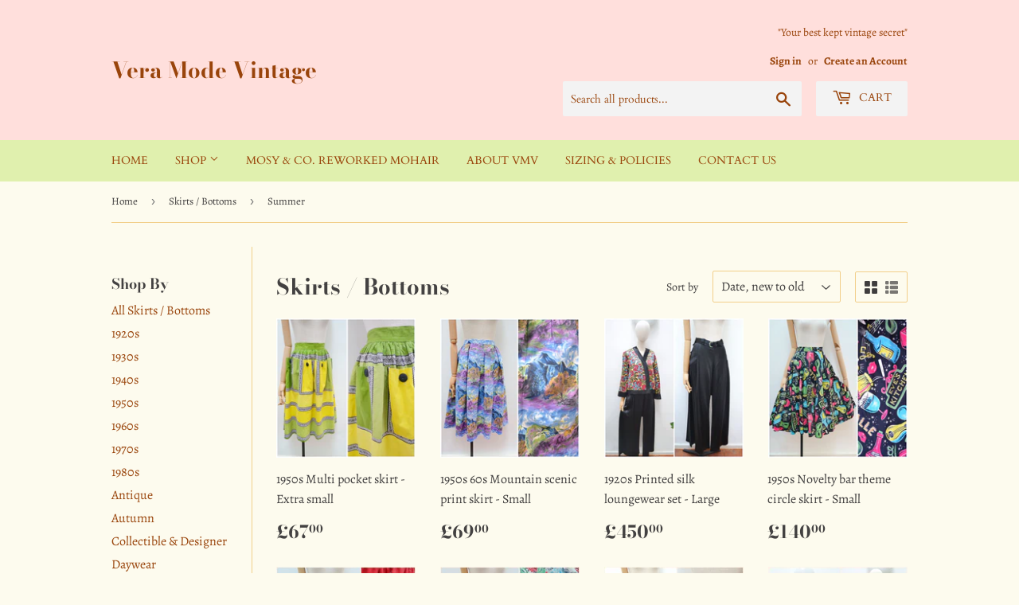

--- FILE ---
content_type: text/html; charset=utf-8
request_url: https://veramodevintage.com/collections/skirts-bottoms/summer
body_size: 26850
content:
<!doctype html>
<html class="no-touch no-js">
<head>
  <script>(function(H){H.className=H.className.replace(/\bno-js\b/,'js')})(document.documentElement)</script>
  <!-- Basic page needs ================================================== -->
  <meta charset="utf-8">
  <meta http-equiv="X-UA-Compatible" content="IE=edge,chrome=1">

  

  <!-- Title and description ================================================== -->
  <title>
  Skirts / Bottoms &ndash; Tagged &quot;Summer&quot; &ndash; Vera Mode Vintage
  </title>

  

  <!-- Product meta ================================================== -->
  <!-- /snippets/social-meta-tags.liquid -->




<meta property="og:site_name" content="Vera Mode Vintage">
<meta property="og:url" content="https://veramodevintage.com/collections/skirts-bottoms/summer">
<meta property="og:title" content="Skirts / Bottoms">
<meta property="og:type" content="product.group">
<meta property="og:description" content="True vintage clothing and jewellery from 1930s to 1970s, individually sourced, restored, and curated. Sustainable sentimental slow fashion, with emphasis on quality, bold prints, and statement pieces.">

<meta property="og:image" content="http://veramodevintage.com/cdn/shop/collections/skirts_1200x1200.jpg?v=1690539125">
<meta property="og:image:secure_url" content="https://veramodevintage.com/cdn/shop/collections/skirts_1200x1200.jpg?v=1690539125">


<meta name="twitter:card" content="summary_large_image">
<meta name="twitter:title" content="Skirts / Bottoms">
<meta name="twitter:description" content="True vintage clothing and jewellery from 1930s to 1970s, individually sourced, restored, and curated. Sustainable sentimental slow fashion, with emphasis on quality, bold prints, and statement pieces.">


  <!-- Helpers ================================================== -->
  <link rel="canonical" href="https://veramodevintage.com/collections/skirts-bottoms/summer">
  <meta name="viewport" content="width=device-width,initial-scale=1">

  <!-- CSS ================================================== -->
  <link href="//veramodevintage.com/cdn/shop/t/1/assets/theme.scss.css?v=182952164787381712451764930080" rel="stylesheet" type="text/css" media="all" />

  <!-- Header hook for plugins ================================================== -->
  <script>window.performance && window.performance.mark && window.performance.mark('shopify.content_for_header.start');</script><meta id="shopify-digital-wallet" name="shopify-digital-wallet" content="/27892088899/digital_wallets/dialog">
<meta name="shopify-checkout-api-token" content="e89e86e2d82e16c6fbe2e888bba13535">
<meta id="in-context-paypal-metadata" data-shop-id="27892088899" data-venmo-supported="false" data-environment="production" data-locale="en_US" data-paypal-v4="true" data-currency="GBP">
<link rel="alternate" type="application/atom+xml" title="Feed" href="/collections/skirts-bottoms/summer.atom" />
<link rel="next" href="/collections/skirts-bottoms/summer?page=2">
<link rel="alternate" type="application/json+oembed" href="https://veramodevintage.com/collections/skirts-bottoms/summer.oembed">
<script async="async" src="/checkouts/internal/preloads.js?locale=en-GB"></script>
<link rel="preconnect" href="https://shop.app" crossorigin="anonymous">
<script async="async" src="https://shop.app/checkouts/internal/preloads.js?locale=en-GB&shop_id=27892088899" crossorigin="anonymous"></script>
<script id="apple-pay-shop-capabilities" type="application/json">{"shopId":27892088899,"countryCode":"GB","currencyCode":"GBP","merchantCapabilities":["supports3DS"],"merchantId":"gid:\/\/shopify\/Shop\/27892088899","merchantName":"Vera Mode Vintage","requiredBillingContactFields":["postalAddress","email","phone"],"requiredShippingContactFields":["postalAddress","email","phone"],"shippingType":"shipping","supportedNetworks":["visa","maestro","masterCard","amex","discover","elo"],"total":{"type":"pending","label":"Vera Mode Vintage","amount":"1.00"},"shopifyPaymentsEnabled":true,"supportsSubscriptions":true}</script>
<script id="shopify-features" type="application/json">{"accessToken":"e89e86e2d82e16c6fbe2e888bba13535","betas":["rich-media-storefront-analytics"],"domain":"veramodevintage.com","predictiveSearch":true,"shopId":27892088899,"locale":"en"}</script>
<script>var Shopify = Shopify || {};
Shopify.shop = "vera-mode-vintage.myshopify.com";
Shopify.locale = "en";
Shopify.currency = {"active":"GBP","rate":"1.0"};
Shopify.country = "GB";
Shopify.theme = {"name":"Supply","id":80554328131,"schema_name":"Supply","schema_version":"8.9.24","theme_store_id":679,"role":"main"};
Shopify.theme.handle = "null";
Shopify.theme.style = {"id":null,"handle":null};
Shopify.cdnHost = "veramodevintage.com/cdn";
Shopify.routes = Shopify.routes || {};
Shopify.routes.root = "/";</script>
<script type="module">!function(o){(o.Shopify=o.Shopify||{}).modules=!0}(window);</script>
<script>!function(o){function n(){var o=[];function n(){o.push(Array.prototype.slice.apply(arguments))}return n.q=o,n}var t=o.Shopify=o.Shopify||{};t.loadFeatures=n(),t.autoloadFeatures=n()}(window);</script>
<script>
  window.ShopifyPay = window.ShopifyPay || {};
  window.ShopifyPay.apiHost = "shop.app\/pay";
  window.ShopifyPay.redirectState = null;
</script>
<script id="shop-js-analytics" type="application/json">{"pageType":"collection"}</script>
<script defer="defer" async type="module" src="//veramodevintage.com/cdn/shopifycloud/shop-js/modules/v2/client.init-shop-cart-sync_BN7fPSNr.en.esm.js"></script>
<script defer="defer" async type="module" src="//veramodevintage.com/cdn/shopifycloud/shop-js/modules/v2/chunk.common_Cbph3Kss.esm.js"></script>
<script defer="defer" async type="module" src="//veramodevintage.com/cdn/shopifycloud/shop-js/modules/v2/chunk.modal_DKumMAJ1.esm.js"></script>
<script type="module">
  await import("//veramodevintage.com/cdn/shopifycloud/shop-js/modules/v2/client.init-shop-cart-sync_BN7fPSNr.en.esm.js");
await import("//veramodevintage.com/cdn/shopifycloud/shop-js/modules/v2/chunk.common_Cbph3Kss.esm.js");
await import("//veramodevintage.com/cdn/shopifycloud/shop-js/modules/v2/chunk.modal_DKumMAJ1.esm.js");

  window.Shopify.SignInWithShop?.initShopCartSync?.({"fedCMEnabled":true,"windoidEnabled":true});

</script>
<script>
  window.Shopify = window.Shopify || {};
  if (!window.Shopify.featureAssets) window.Shopify.featureAssets = {};
  window.Shopify.featureAssets['shop-js'] = {"shop-cart-sync":["modules/v2/client.shop-cart-sync_CJVUk8Jm.en.esm.js","modules/v2/chunk.common_Cbph3Kss.esm.js","modules/v2/chunk.modal_DKumMAJ1.esm.js"],"init-fed-cm":["modules/v2/client.init-fed-cm_7Fvt41F4.en.esm.js","modules/v2/chunk.common_Cbph3Kss.esm.js","modules/v2/chunk.modal_DKumMAJ1.esm.js"],"init-shop-email-lookup-coordinator":["modules/v2/client.init-shop-email-lookup-coordinator_Cc088_bR.en.esm.js","modules/v2/chunk.common_Cbph3Kss.esm.js","modules/v2/chunk.modal_DKumMAJ1.esm.js"],"init-windoid":["modules/v2/client.init-windoid_hPopwJRj.en.esm.js","modules/v2/chunk.common_Cbph3Kss.esm.js","modules/v2/chunk.modal_DKumMAJ1.esm.js"],"shop-button":["modules/v2/client.shop-button_B0jaPSNF.en.esm.js","modules/v2/chunk.common_Cbph3Kss.esm.js","modules/v2/chunk.modal_DKumMAJ1.esm.js"],"shop-cash-offers":["modules/v2/client.shop-cash-offers_DPIskqss.en.esm.js","modules/v2/chunk.common_Cbph3Kss.esm.js","modules/v2/chunk.modal_DKumMAJ1.esm.js"],"shop-toast-manager":["modules/v2/client.shop-toast-manager_CK7RT69O.en.esm.js","modules/v2/chunk.common_Cbph3Kss.esm.js","modules/v2/chunk.modal_DKumMAJ1.esm.js"],"init-shop-cart-sync":["modules/v2/client.init-shop-cart-sync_BN7fPSNr.en.esm.js","modules/v2/chunk.common_Cbph3Kss.esm.js","modules/v2/chunk.modal_DKumMAJ1.esm.js"],"init-customer-accounts-sign-up":["modules/v2/client.init-customer-accounts-sign-up_CfPf4CXf.en.esm.js","modules/v2/client.shop-login-button_DeIztwXF.en.esm.js","modules/v2/chunk.common_Cbph3Kss.esm.js","modules/v2/chunk.modal_DKumMAJ1.esm.js"],"pay-button":["modules/v2/client.pay-button_CgIwFSYN.en.esm.js","modules/v2/chunk.common_Cbph3Kss.esm.js","modules/v2/chunk.modal_DKumMAJ1.esm.js"],"init-customer-accounts":["modules/v2/client.init-customer-accounts_DQ3x16JI.en.esm.js","modules/v2/client.shop-login-button_DeIztwXF.en.esm.js","modules/v2/chunk.common_Cbph3Kss.esm.js","modules/v2/chunk.modal_DKumMAJ1.esm.js"],"avatar":["modules/v2/client.avatar_BTnouDA3.en.esm.js"],"init-shop-for-new-customer-accounts":["modules/v2/client.init-shop-for-new-customer-accounts_CsZy_esa.en.esm.js","modules/v2/client.shop-login-button_DeIztwXF.en.esm.js","modules/v2/chunk.common_Cbph3Kss.esm.js","modules/v2/chunk.modal_DKumMAJ1.esm.js"],"shop-follow-button":["modules/v2/client.shop-follow-button_BRMJjgGd.en.esm.js","modules/v2/chunk.common_Cbph3Kss.esm.js","modules/v2/chunk.modal_DKumMAJ1.esm.js"],"checkout-modal":["modules/v2/client.checkout-modal_B9Drz_yf.en.esm.js","modules/v2/chunk.common_Cbph3Kss.esm.js","modules/v2/chunk.modal_DKumMAJ1.esm.js"],"shop-login-button":["modules/v2/client.shop-login-button_DeIztwXF.en.esm.js","modules/v2/chunk.common_Cbph3Kss.esm.js","modules/v2/chunk.modal_DKumMAJ1.esm.js"],"lead-capture":["modules/v2/client.lead-capture_DXYzFM3R.en.esm.js","modules/v2/chunk.common_Cbph3Kss.esm.js","modules/v2/chunk.modal_DKumMAJ1.esm.js"],"shop-login":["modules/v2/client.shop-login_CA5pJqmO.en.esm.js","modules/v2/chunk.common_Cbph3Kss.esm.js","modules/v2/chunk.modal_DKumMAJ1.esm.js"],"payment-terms":["modules/v2/client.payment-terms_BxzfvcZJ.en.esm.js","modules/v2/chunk.common_Cbph3Kss.esm.js","modules/v2/chunk.modal_DKumMAJ1.esm.js"]};
</script>
<script id="__st">var __st={"a":27892088899,"offset":0,"reqid":"cf962293-c557-4bd7-9e4f-959d7c2a976e-1769901615","pageurl":"veramodevintage.com\/collections\/skirts-bottoms\/summer","u":"10d1834f18ec","p":"collection","rtyp":"collection","rid":159893356611};</script>
<script>window.ShopifyPaypalV4VisibilityTracking = true;</script>
<script id="captcha-bootstrap">!function(){'use strict';const t='contact',e='account',n='new_comment',o=[[t,t],['blogs',n],['comments',n],[t,'customer']],c=[[e,'customer_login'],[e,'guest_login'],[e,'recover_customer_password'],[e,'create_customer']],r=t=>t.map((([t,e])=>`form[action*='/${t}']:not([data-nocaptcha='true']) input[name='form_type'][value='${e}']`)).join(','),a=t=>()=>t?[...document.querySelectorAll(t)].map((t=>t.form)):[];function s(){const t=[...o],e=r(t);return a(e)}const i='password',u='form_key',d=['recaptcha-v3-token','g-recaptcha-response','h-captcha-response',i],f=()=>{try{return window.sessionStorage}catch{return}},m='__shopify_v',_=t=>t.elements[u];function p(t,e,n=!1){try{const o=window.sessionStorage,c=JSON.parse(o.getItem(e)),{data:r}=function(t){const{data:e,action:n}=t;return t[m]||n?{data:e,action:n}:{data:t,action:n}}(c);for(const[e,n]of Object.entries(r))t.elements[e]&&(t.elements[e].value=n);n&&o.removeItem(e)}catch(o){console.error('form repopulation failed',{error:o})}}const l='form_type',E='cptcha';function T(t){t.dataset[E]=!0}const w=window,h=w.document,L='Shopify',v='ce_forms',y='captcha';let A=!1;((t,e)=>{const n=(g='f06e6c50-85a8-45c8-87d0-21a2b65856fe',I='https://cdn.shopify.com/shopifycloud/storefront-forms-hcaptcha/ce_storefront_forms_captcha_hcaptcha.v1.5.2.iife.js',D={infoText:'Protected by hCaptcha',privacyText:'Privacy',termsText:'Terms'},(t,e,n)=>{const o=w[L][v],c=o.bindForm;if(c)return c(t,g,e,D).then(n);var r;o.q.push([[t,g,e,D],n]),r=I,A||(h.body.append(Object.assign(h.createElement('script'),{id:'captcha-provider',async:!0,src:r})),A=!0)});var g,I,D;w[L]=w[L]||{},w[L][v]=w[L][v]||{},w[L][v].q=[],w[L][y]=w[L][y]||{},w[L][y].protect=function(t,e){n(t,void 0,e),T(t)},Object.freeze(w[L][y]),function(t,e,n,w,h,L){const[v,y,A,g]=function(t,e,n){const i=e?o:[],u=t?c:[],d=[...i,...u],f=r(d),m=r(i),_=r(d.filter((([t,e])=>n.includes(e))));return[a(f),a(m),a(_),s()]}(w,h,L),I=t=>{const e=t.target;return e instanceof HTMLFormElement?e:e&&e.form},D=t=>v().includes(t);t.addEventListener('submit',(t=>{const e=I(t);if(!e)return;const n=D(e)&&!e.dataset.hcaptchaBound&&!e.dataset.recaptchaBound,o=_(e),c=g().includes(e)&&(!o||!o.value);(n||c)&&t.preventDefault(),c&&!n&&(function(t){try{if(!f())return;!function(t){const e=f();if(!e)return;const n=_(t);if(!n)return;const o=n.value;o&&e.removeItem(o)}(t);const e=Array.from(Array(32),(()=>Math.random().toString(36)[2])).join('');!function(t,e){_(t)||t.append(Object.assign(document.createElement('input'),{type:'hidden',name:u})),t.elements[u].value=e}(t,e),function(t,e){const n=f();if(!n)return;const o=[...t.querySelectorAll(`input[type='${i}']`)].map((({name:t})=>t)),c=[...d,...o],r={};for(const[a,s]of new FormData(t).entries())c.includes(a)||(r[a]=s);n.setItem(e,JSON.stringify({[m]:1,action:t.action,data:r}))}(t,e)}catch(e){console.error('failed to persist form',e)}}(e),e.submit())}));const S=(t,e)=>{t&&!t.dataset[E]&&(n(t,e.some((e=>e===t))),T(t))};for(const o of['focusin','change'])t.addEventListener(o,(t=>{const e=I(t);D(e)&&S(e,y())}));const B=e.get('form_key'),M=e.get(l),P=B&&M;t.addEventListener('DOMContentLoaded',(()=>{const t=y();if(P)for(const e of t)e.elements[l].value===M&&p(e,B);[...new Set([...A(),...v().filter((t=>'true'===t.dataset.shopifyCaptcha))])].forEach((e=>S(e,t)))}))}(h,new URLSearchParams(w.location.search),n,t,e,['guest_login'])})(!0,!0)}();</script>
<script integrity="sha256-4kQ18oKyAcykRKYeNunJcIwy7WH5gtpwJnB7kiuLZ1E=" data-source-attribution="shopify.loadfeatures" defer="defer" src="//veramodevintage.com/cdn/shopifycloud/storefront/assets/storefront/load_feature-a0a9edcb.js" crossorigin="anonymous"></script>
<script crossorigin="anonymous" defer="defer" src="//veramodevintage.com/cdn/shopifycloud/storefront/assets/shopify_pay/storefront-65b4c6d7.js?v=20250812"></script>
<script data-source-attribution="shopify.dynamic_checkout.dynamic.init">var Shopify=Shopify||{};Shopify.PaymentButton=Shopify.PaymentButton||{isStorefrontPortableWallets:!0,init:function(){window.Shopify.PaymentButton.init=function(){};var t=document.createElement("script");t.src="https://veramodevintage.com/cdn/shopifycloud/portable-wallets/latest/portable-wallets.en.js",t.type="module",document.head.appendChild(t)}};
</script>
<script data-source-attribution="shopify.dynamic_checkout.buyer_consent">
  function portableWalletsHideBuyerConsent(e){var t=document.getElementById("shopify-buyer-consent"),n=document.getElementById("shopify-subscription-policy-button");t&&n&&(t.classList.add("hidden"),t.setAttribute("aria-hidden","true"),n.removeEventListener("click",e))}function portableWalletsShowBuyerConsent(e){var t=document.getElementById("shopify-buyer-consent"),n=document.getElementById("shopify-subscription-policy-button");t&&n&&(t.classList.remove("hidden"),t.removeAttribute("aria-hidden"),n.addEventListener("click",e))}window.Shopify?.PaymentButton&&(window.Shopify.PaymentButton.hideBuyerConsent=portableWalletsHideBuyerConsent,window.Shopify.PaymentButton.showBuyerConsent=portableWalletsShowBuyerConsent);
</script>
<script data-source-attribution="shopify.dynamic_checkout.cart.bootstrap">document.addEventListener("DOMContentLoaded",(function(){function t(){return document.querySelector("shopify-accelerated-checkout-cart, shopify-accelerated-checkout")}if(t())Shopify.PaymentButton.init();else{new MutationObserver((function(e,n){t()&&(Shopify.PaymentButton.init(),n.disconnect())})).observe(document.body,{childList:!0,subtree:!0})}}));
</script>
<link id="shopify-accelerated-checkout-styles" rel="stylesheet" media="screen" href="https://veramodevintage.com/cdn/shopifycloud/portable-wallets/latest/accelerated-checkout-backwards-compat.css" crossorigin="anonymous">
<style id="shopify-accelerated-checkout-cart">
        #shopify-buyer-consent {
  margin-top: 1em;
  display: inline-block;
  width: 100%;
}

#shopify-buyer-consent.hidden {
  display: none;
}

#shopify-subscription-policy-button {
  background: none;
  border: none;
  padding: 0;
  text-decoration: underline;
  font-size: inherit;
  cursor: pointer;
}

#shopify-subscription-policy-button::before {
  box-shadow: none;
}

      </style>

<script>window.performance && window.performance.mark && window.performance.mark('shopify.content_for_header.end');</script>

  
  

  <script src="//veramodevintage.com/cdn/shop/t/1/assets/jquery-2.2.3.min.js?v=58211863146907186831589619892" type="text/javascript"></script>

  <script src="//veramodevintage.com/cdn/shop/t/1/assets/lazysizes.min.js?v=8147953233334221341589619893" async="async"></script>
  <script src="//veramodevintage.com/cdn/shop/t/1/assets/vendor.js?v=106177282645720727331589619896" defer="defer"></script>
  <script src="//veramodevintage.com/cdn/shop/t/1/assets/theme.js?v=88090588602936917221589619907" defer="defer"></script>


<link href="https://monorail-edge.shopifysvc.com" rel="dns-prefetch">
<script>(function(){if ("sendBeacon" in navigator && "performance" in window) {try {var session_token_from_headers = performance.getEntriesByType('navigation')[0].serverTiming.find(x => x.name == '_s').description;} catch {var session_token_from_headers = undefined;}var session_cookie_matches = document.cookie.match(/_shopify_s=([^;]*)/);var session_token_from_cookie = session_cookie_matches && session_cookie_matches.length === 2 ? session_cookie_matches[1] : "";var session_token = session_token_from_headers || session_token_from_cookie || "";function handle_abandonment_event(e) {var entries = performance.getEntries().filter(function(entry) {return /monorail-edge.shopifysvc.com/.test(entry.name);});if (!window.abandonment_tracked && entries.length === 0) {window.abandonment_tracked = true;var currentMs = Date.now();var navigation_start = performance.timing.navigationStart;var payload = {shop_id: 27892088899,url: window.location.href,navigation_start,duration: currentMs - navigation_start,session_token,page_type: "collection"};window.navigator.sendBeacon("https://monorail-edge.shopifysvc.com/v1/produce", JSON.stringify({schema_id: "online_store_buyer_site_abandonment/1.1",payload: payload,metadata: {event_created_at_ms: currentMs,event_sent_at_ms: currentMs}}));}}window.addEventListener('pagehide', handle_abandonment_event);}}());</script>
<script id="web-pixels-manager-setup">(function e(e,d,r,n,o){if(void 0===o&&(o={}),!Boolean(null===(a=null===(i=window.Shopify)||void 0===i?void 0:i.analytics)||void 0===a?void 0:a.replayQueue)){var i,a;window.Shopify=window.Shopify||{};var t=window.Shopify;t.analytics=t.analytics||{};var s=t.analytics;s.replayQueue=[],s.publish=function(e,d,r){return s.replayQueue.push([e,d,r]),!0};try{self.performance.mark("wpm:start")}catch(e){}var l=function(){var e={modern:/Edge?\/(1{2}[4-9]|1[2-9]\d|[2-9]\d{2}|\d{4,})\.\d+(\.\d+|)|Firefox\/(1{2}[4-9]|1[2-9]\d|[2-9]\d{2}|\d{4,})\.\d+(\.\d+|)|Chrom(ium|e)\/(9{2}|\d{3,})\.\d+(\.\d+|)|(Maci|X1{2}).+ Version\/(15\.\d+|(1[6-9]|[2-9]\d|\d{3,})\.\d+)([,.]\d+|)( \(\w+\)|)( Mobile\/\w+|) Safari\/|Chrome.+OPR\/(9{2}|\d{3,})\.\d+\.\d+|(CPU[ +]OS|iPhone[ +]OS|CPU[ +]iPhone|CPU IPhone OS|CPU iPad OS)[ +]+(15[._]\d+|(1[6-9]|[2-9]\d|\d{3,})[._]\d+)([._]\d+|)|Android:?[ /-](13[3-9]|1[4-9]\d|[2-9]\d{2}|\d{4,})(\.\d+|)(\.\d+|)|Android.+Firefox\/(13[5-9]|1[4-9]\d|[2-9]\d{2}|\d{4,})\.\d+(\.\d+|)|Android.+Chrom(ium|e)\/(13[3-9]|1[4-9]\d|[2-9]\d{2}|\d{4,})\.\d+(\.\d+|)|SamsungBrowser\/([2-9]\d|\d{3,})\.\d+/,legacy:/Edge?\/(1[6-9]|[2-9]\d|\d{3,})\.\d+(\.\d+|)|Firefox\/(5[4-9]|[6-9]\d|\d{3,})\.\d+(\.\d+|)|Chrom(ium|e)\/(5[1-9]|[6-9]\d|\d{3,})\.\d+(\.\d+|)([\d.]+$|.*Safari\/(?![\d.]+ Edge\/[\d.]+$))|(Maci|X1{2}).+ Version\/(10\.\d+|(1[1-9]|[2-9]\d|\d{3,})\.\d+)([,.]\d+|)( \(\w+\)|)( Mobile\/\w+|) Safari\/|Chrome.+OPR\/(3[89]|[4-9]\d|\d{3,})\.\d+\.\d+|(CPU[ +]OS|iPhone[ +]OS|CPU[ +]iPhone|CPU IPhone OS|CPU iPad OS)[ +]+(10[._]\d+|(1[1-9]|[2-9]\d|\d{3,})[._]\d+)([._]\d+|)|Android:?[ /-](13[3-9]|1[4-9]\d|[2-9]\d{2}|\d{4,})(\.\d+|)(\.\d+|)|Mobile Safari.+OPR\/([89]\d|\d{3,})\.\d+\.\d+|Android.+Firefox\/(13[5-9]|1[4-9]\d|[2-9]\d{2}|\d{4,})\.\d+(\.\d+|)|Android.+Chrom(ium|e)\/(13[3-9]|1[4-9]\d|[2-9]\d{2}|\d{4,})\.\d+(\.\d+|)|Android.+(UC? ?Browser|UCWEB|U3)[ /]?(15\.([5-9]|\d{2,})|(1[6-9]|[2-9]\d|\d{3,})\.\d+)\.\d+|SamsungBrowser\/(5\.\d+|([6-9]|\d{2,})\.\d+)|Android.+MQ{2}Browser\/(14(\.(9|\d{2,})|)|(1[5-9]|[2-9]\d|\d{3,})(\.\d+|))(\.\d+|)|K[Aa][Ii]OS\/(3\.\d+|([4-9]|\d{2,})\.\d+)(\.\d+|)/},d=e.modern,r=e.legacy,n=navigator.userAgent;return n.match(d)?"modern":n.match(r)?"legacy":"unknown"}(),u="modern"===l?"modern":"legacy",c=(null!=n?n:{modern:"",legacy:""})[u],f=function(e){return[e.baseUrl,"/wpm","/b",e.hashVersion,"modern"===e.buildTarget?"m":"l",".js"].join("")}({baseUrl:d,hashVersion:r,buildTarget:u}),m=function(e){var d=e.version,r=e.bundleTarget,n=e.surface,o=e.pageUrl,i=e.monorailEndpoint;return{emit:function(e){var a=e.status,t=e.errorMsg,s=(new Date).getTime(),l=JSON.stringify({metadata:{event_sent_at_ms:s},events:[{schema_id:"web_pixels_manager_load/3.1",payload:{version:d,bundle_target:r,page_url:o,status:a,surface:n,error_msg:t},metadata:{event_created_at_ms:s}}]});if(!i)return console&&console.warn&&console.warn("[Web Pixels Manager] No Monorail endpoint provided, skipping logging."),!1;try{return self.navigator.sendBeacon.bind(self.navigator)(i,l)}catch(e){}var u=new XMLHttpRequest;try{return u.open("POST",i,!0),u.setRequestHeader("Content-Type","text/plain"),u.send(l),!0}catch(e){return console&&console.warn&&console.warn("[Web Pixels Manager] Got an unhandled error while logging to Monorail."),!1}}}}({version:r,bundleTarget:l,surface:e.surface,pageUrl:self.location.href,monorailEndpoint:e.monorailEndpoint});try{o.browserTarget=l,function(e){var d=e.src,r=e.async,n=void 0===r||r,o=e.onload,i=e.onerror,a=e.sri,t=e.scriptDataAttributes,s=void 0===t?{}:t,l=document.createElement("script"),u=document.querySelector("head"),c=document.querySelector("body");if(l.async=n,l.src=d,a&&(l.integrity=a,l.crossOrigin="anonymous"),s)for(var f in s)if(Object.prototype.hasOwnProperty.call(s,f))try{l.dataset[f]=s[f]}catch(e){}if(o&&l.addEventListener("load",o),i&&l.addEventListener("error",i),u)u.appendChild(l);else{if(!c)throw new Error("Did not find a head or body element to append the script");c.appendChild(l)}}({src:f,async:!0,onload:function(){if(!function(){var e,d;return Boolean(null===(d=null===(e=window.Shopify)||void 0===e?void 0:e.analytics)||void 0===d?void 0:d.initialized)}()){var d=window.webPixelsManager.init(e)||void 0;if(d){var r=window.Shopify.analytics;r.replayQueue.forEach((function(e){var r=e[0],n=e[1],o=e[2];d.publishCustomEvent(r,n,o)})),r.replayQueue=[],r.publish=d.publishCustomEvent,r.visitor=d.visitor,r.initialized=!0}}},onerror:function(){return m.emit({status:"failed",errorMsg:"".concat(f," has failed to load")})},sri:function(e){var d=/^sha384-[A-Za-z0-9+/=]+$/;return"string"==typeof e&&d.test(e)}(c)?c:"",scriptDataAttributes:o}),m.emit({status:"loading"})}catch(e){m.emit({status:"failed",errorMsg:(null==e?void 0:e.message)||"Unknown error"})}}})({shopId: 27892088899,storefrontBaseUrl: "https://veramodevintage.com",extensionsBaseUrl: "https://extensions.shopifycdn.com/cdn/shopifycloud/web-pixels-manager",monorailEndpoint: "https://monorail-edge.shopifysvc.com/unstable/produce_batch",surface: "storefront-renderer",enabledBetaFlags: ["2dca8a86"],webPixelsConfigList: [{"id":"1003520374","configuration":"{\"config\":\"{\\\"pixel_id\\\":\\\"G-HZHY76729D\\\",\\\"gtag_events\\\":[{\\\"type\\\":\\\"purchase\\\",\\\"action_label\\\":\\\"G-HZHY76729D\\\"},{\\\"type\\\":\\\"page_view\\\",\\\"action_label\\\":\\\"G-HZHY76729D\\\"},{\\\"type\\\":\\\"view_item\\\",\\\"action_label\\\":\\\"G-HZHY76729D\\\"},{\\\"type\\\":\\\"search\\\",\\\"action_label\\\":\\\"G-HZHY76729D\\\"},{\\\"type\\\":\\\"add_to_cart\\\",\\\"action_label\\\":\\\"G-HZHY76729D\\\"},{\\\"type\\\":\\\"begin_checkout\\\",\\\"action_label\\\":\\\"G-HZHY76729D\\\"},{\\\"type\\\":\\\"add_payment_info\\\",\\\"action_label\\\":\\\"G-HZHY76729D\\\"}],\\\"enable_monitoring_mode\\\":false}\"}","eventPayloadVersion":"v1","runtimeContext":"OPEN","scriptVersion":"b2a88bafab3e21179ed38636efcd8a93","type":"APP","apiClientId":1780363,"privacyPurposes":[],"dataSharingAdjustments":{"protectedCustomerApprovalScopes":["read_customer_address","read_customer_email","read_customer_name","read_customer_personal_data","read_customer_phone"]}},{"id":"181076342","eventPayloadVersion":"v1","runtimeContext":"LAX","scriptVersion":"1","type":"CUSTOM","privacyPurposes":["ANALYTICS"],"name":"Google Analytics tag (migrated)"},{"id":"shopify-app-pixel","configuration":"{}","eventPayloadVersion":"v1","runtimeContext":"STRICT","scriptVersion":"0450","apiClientId":"shopify-pixel","type":"APP","privacyPurposes":["ANALYTICS","MARKETING"]},{"id":"shopify-custom-pixel","eventPayloadVersion":"v1","runtimeContext":"LAX","scriptVersion":"0450","apiClientId":"shopify-pixel","type":"CUSTOM","privacyPurposes":["ANALYTICS","MARKETING"]}],isMerchantRequest: false,initData: {"shop":{"name":"Vera Mode Vintage","paymentSettings":{"currencyCode":"GBP"},"myshopifyDomain":"vera-mode-vintage.myshopify.com","countryCode":"GB","storefrontUrl":"https:\/\/veramodevintage.com"},"customer":null,"cart":null,"checkout":null,"productVariants":[],"purchasingCompany":null},},"https://veramodevintage.com/cdn","1d2a099fw23dfb22ep557258f5m7a2edbae",{"modern":"","legacy":""},{"shopId":"27892088899","storefrontBaseUrl":"https:\/\/veramodevintage.com","extensionBaseUrl":"https:\/\/extensions.shopifycdn.com\/cdn\/shopifycloud\/web-pixels-manager","surface":"storefront-renderer","enabledBetaFlags":"[\"2dca8a86\"]","isMerchantRequest":"false","hashVersion":"1d2a099fw23dfb22ep557258f5m7a2edbae","publish":"custom","events":"[[\"page_viewed\",{}],[\"collection_viewed\",{\"collection\":{\"id\":\"159893356611\",\"title\":\"Skirts \/ Bottoms\",\"productVariants\":[{\"price\":{\"amount\":67.0,\"currencyCode\":\"GBP\"},\"product\":{\"title\":\"1950s Multi pocket skirt - Extra small\",\"vendor\":\"Vera Mode Vintage\",\"id\":\"15575743398262\",\"untranslatedTitle\":\"1950s Multi pocket skirt - Extra small\",\"url\":\"\/products\/1950s-multi-pocket-skirt-extra-small\",\"type\":\"\"},\"id\":\"57181280862582\",\"image\":{\"src\":\"\/\/veramodevintage.com\/cdn\/shop\/files\/greenpocketskirt.jpg?v=1769856735\"},\"sku\":null,\"title\":\"Default Title\",\"untranslatedTitle\":\"Default Title\"},{\"price\":{\"amount\":69.0,\"currencyCode\":\"GBP\"},\"product\":{\"title\":\"1950s 60s Mountain scenic print skirt - Small\",\"vendor\":\"Vera Mode Vintage\",\"id\":\"15547185856886\",\"untranslatedTitle\":\"1950s 60s Mountain scenic print skirt - Small\",\"url\":\"\/products\/1950s-60s-mountain-scenic-print-skirt-small\",\"type\":\"\"},\"id\":\"57056178962806\",\"image\":{\"src\":\"\/\/veramodevintage.com\/cdn\/shop\/files\/mountainskirt.jpg?v=1768340884\"},\"sku\":null,\"title\":\"Default Title\",\"untranslatedTitle\":\"Default Title\"},{\"price\":{\"amount\":450.0,\"currencyCode\":\"GBP\"},\"product\":{\"title\":\"1920s Printed silk loungewear set - Large\",\"vendor\":\"Vera Mode Vintage\",\"id\":\"15502567113078\",\"untranslatedTitle\":\"1920s Printed silk loungewear set - Large\",\"url\":\"\/products\/1920s-printed-silk-loungewear-set-large\",\"type\":\"\"},\"id\":\"56892603236726\",\"image\":{\"src\":\"\/\/veramodevintage.com\/cdn\/shop\/files\/20spjs.jpg?v=1765881948\"},\"sku\":null,\"title\":\"Default Title\",\"untranslatedTitle\":\"Default Title\"},{\"price\":{\"amount\":140.0,\"currencyCode\":\"GBP\"},\"product\":{\"title\":\"1950s Novelty bar theme circle skirt - Small\",\"vendor\":\"Vera Mode Vintage\",\"id\":\"15501381796214\",\"untranslatedTitle\":\"1950s Novelty bar theme circle skirt - Small\",\"url\":\"\/products\/1950s-novelty-bar-theme-circle-skirt-small\",\"type\":\"\"},\"id\":\"56886135816566\",\"image\":{\"src\":\"\/\/veramodevintage.com\/cdn\/shop\/files\/partyskirt.jpg?v=1765793848\"},\"sku\":null,\"title\":\"Default Title\",\"untranslatedTitle\":\"Default Title\"},{\"price\":{\"amount\":70.0,\"currencyCode\":\"GBP\"},\"product\":{\"title\":\"1950s Printed patio skirt - Medium Large\",\"vendor\":\"Vera Mode Vintage\",\"id\":\"15478192570742\",\"untranslatedTitle\":\"1950s Printed patio skirt - Medium Large\",\"url\":\"\/products\/1950s-printed-patio-skirt-medium-large\",\"type\":\"\"},\"id\":\"56797077438838\",\"image\":{\"src\":\"\/\/veramodevintage.com\/cdn\/shop\/files\/patio.jpg?v=1764879770\"},\"sku\":null,\"title\":\"Default Title\",\"untranslatedTitle\":\"Default Title\"},{\"price\":{\"amount\":50.0,\"currencyCode\":\"GBP\"},\"product\":{\"title\":\"1940s Floral rayon full skirt - Extra small\",\"vendor\":\"Vera Mode Vintage\",\"id\":\"15476581138806\",\"untranslatedTitle\":\"1940s Floral rayon full skirt - Extra small\",\"url\":\"\/products\/1940s-floral-rayon-full-skirt-extra-small\",\"type\":\"\"},\"id\":\"56791703912822\",\"image\":{\"src\":\"\/\/veramodevintage.com\/cdn\/shop\/files\/rayon50s.jpg?v=1764799345\"},\"sku\":null,\"title\":\"Default Title\",\"untranslatedTitle\":\"Default Title\"},{\"price\":{\"amount\":59.0,\"currencyCode\":\"GBP\"},\"product\":{\"title\":\"1970s Mr Ant geometric print skirt - Extra x small\",\"vendor\":\"Vera Mode Vintage\",\"id\":\"15392389792118\",\"untranslatedTitle\":\"1970s Mr Ant geometric print skirt - Extra x small\",\"url\":\"\/products\/1970s-mr-ant-geometric-print-skirt-extra-x-small\",\"type\":\"\"},\"id\":\"56468544684406\",\"image\":{\"src\":\"\/\/veramodevintage.com\/cdn\/shop\/files\/mrantskirt.jpg?v=1760609558\"},\"sku\":null,\"title\":\"Default Title\",\"untranslatedTitle\":\"Default Title\"},{\"price\":{\"amount\":120.0,\"currencyCode\":\"GBP\"},\"product\":{\"title\":\"1960s Psychedelic wide leg two piece - Extra x small\",\"vendor\":\"Vera Mode Vintage\",\"id\":\"15392376193398\",\"untranslatedTitle\":\"1960s Psychedelic wide leg two piece - Extra x small\",\"url\":\"\/products\/1960s-psychedelic-side-leg-two-piece-extra-x-small\",\"type\":\"\"},\"id\":\"56468452082038\",\"image\":{\"src\":\"\/\/veramodevintage.com\/cdn\/shop\/files\/psychpalazzoset.jpg?v=1760608280\"},\"sku\":null,\"title\":\"Default Title\",\"untranslatedTitle\":\"Default Title\"},{\"price\":{\"amount\":40.0,\"currencyCode\":\"GBP\"},\"product\":{\"title\":\"1950s Striped cotton day skirt - Small\",\"vendor\":\"Vera Mode Vintage\",\"id\":\"15316776714614\",\"untranslatedTitle\":\"1950s Striped cotton day skirt - Small\",\"url\":\"\/products\/1950s-striped-cotton-day-skirt-small\",\"type\":\"\"},\"id\":\"56182842229110\",\"image\":{\"src\":\"\/\/veramodevintage.com\/cdn\/shop\/files\/greenoraange.jpg?v=1756642275\"},\"sku\":null,\"title\":\"Default Title\",\"untranslatedTitle\":\"Default Title\"},{\"price\":{\"amount\":45.0,\"currencyCode\":\"GBP\"},\"product\":{\"title\":\"1950s St Michael shorts with pockets - Extra x small\",\"vendor\":\"Vera Mode Vintage\",\"id\":\"15315848790390\",\"untranslatedTitle\":\"1950s St Michael shorts with pockets - Extra x small\",\"url\":\"\/products\/1950s-st-michael-shorts-with-pockets-extra-x-small\",\"type\":\"\"},\"id\":\"56175054618998\",\"image\":{\"src\":\"\/\/veramodevintage.com\/cdn\/shop\/files\/stmgreen.jpg?v=1756499809\"},\"sku\":null,\"title\":\"Default Title\",\"untranslatedTitle\":\"Default Title\"},{\"price\":{\"amount\":120.0,\"currencyCode\":\"GBP\"},\"product\":{\"title\":\"1950s Cotton two piece sun set - Large X L\",\"vendor\":\"Vera Mode Vintage\",\"id\":\"15292328935798\",\"untranslatedTitle\":\"1950s Cotton two piece sun set - Large X L\",\"url\":\"\/products\/1950s-cotton-two-piece-sun-set-large-x-l\",\"type\":\"\"},\"id\":\"56076088148342\",\"image\":{\"src\":\"\/\/veramodevintage.com\/cdn\/shop\/files\/xlshortsset.jpg?v=1754900846\"},\"sku\":null,\"title\":\"Default Title\",\"untranslatedTitle\":\"Default Title\"},{\"price\":{\"amount\":85.0,\"currencyCode\":\"GBP\"},\"product\":{\"title\":\"1950s Fruit print cotton Sportaville skirt - Extra Small\",\"vendor\":\"Vera Mode Vintage\",\"id\":\"15286460416374\",\"untranslatedTitle\":\"1950s Fruit print cotton Sportaville skirt - Extra Small\",\"url\":\"\/products\/1950s-fruit-print-cotton-sportaville-skirt-extra-small\",\"type\":\"\"},\"id\":\"56057262637430\",\"image\":{\"src\":\"\/\/veramodevintage.com\/cdn\/shop\/files\/sportavillelemon.jpg?v=1754509041\"},\"sku\":null,\"title\":\"Default Title\",\"untranslatedTitle\":\"Default Title\"},{\"price\":{\"amount\":95.0,\"currencyCode\":\"GBP\"},\"product\":{\"title\":\"1950s Two piece cotton set - Extra small\",\"vendor\":\"Vera Mode Vintage\",\"id\":\"15269358076278\",\"untranslatedTitle\":\"1950s Two piece cotton set - Extra small\",\"url\":\"\/products\/1950s-two-piece-cotton-set-extra-small\",\"type\":\"\"},\"id\":\"55987570377078\",\"image\":{\"src\":\"\/\/veramodevintage.com\/cdn\/shop\/files\/jogncraigpurple.jpg?v=1753390025\"},\"sku\":null,\"title\":\"Default Title\",\"untranslatedTitle\":\"Default Title\"},{\"price\":{\"amount\":90.0,\"currencyCode\":\"GBP\"},\"product\":{\"title\":\"1980s Lace up front jumpsuit - Extra small Small\",\"vendor\":\"Vera Mode Vintage\",\"id\":\"15269353521526\",\"untranslatedTitle\":\"1980s Lace up front jumpsuit - Extra small Small\",\"url\":\"\/products\/1980s-lace-up-front-jumpsuit-extra-small-small\",\"type\":\"\"},\"id\":\"55987555500406\",\"image\":{\"src\":\"\/\/veramodevintage.com\/cdn\/shop\/files\/rainbowjumpsuit.jpg?v=1753389700\"},\"sku\":null,\"title\":\"Default Title\",\"untranslatedTitle\":\"Default Title\"},{\"price\":{\"amount\":119.0,\"currencyCode\":\"GBP\"},\"product\":{\"title\":\"1950s Emilio Pucci shorts - Small\",\"vendor\":\"Vera Mode Vintage\",\"id\":\"15239119831414\",\"untranslatedTitle\":\"1950s Emilio Pucci shorts - Small\",\"url\":\"\/products\/1950s-emilio-pucci-shorts-small\",\"type\":\"\"},\"id\":\"55867536966006\",\"image\":{\"src\":\"\/\/veramodevintage.com\/cdn\/shop\/files\/emilio.jpg?v=1751556961\"},\"sku\":null,\"title\":\"Default Title\",\"untranslatedTitle\":\"Default Title\"},{\"price\":{\"amount\":89.0,\"currencyCode\":\"GBP\"},\"product\":{\"title\":\"1950s Novelty painters print skirt - Extra small\",\"vendor\":\"Vera Mode Vintage\",\"id\":\"15233733362038\",\"untranslatedTitle\":\"1950s Novelty painters print skirt - Extra small\",\"url\":\"\/products\/1950s-novelty-painters-print-skirt-extra-small\",\"type\":\"\"},\"id\":\"55849957065078\",\"image\":{\"src\":\"\/\/veramodevintage.com\/cdn\/shop\/files\/paintingroses.jpg?v=1751307480\"},\"sku\":null,\"title\":\"Default Title\",\"untranslatedTitle\":\"Default Title\"},{\"price\":{\"amount\":59.0,\"currencyCode\":\"GBP\"},\"product\":{\"title\":\"1940s Stripe cotton shorts - Extra small\",\"vendor\":\"Vera Mode Vintage\",\"id\":\"15233502609782\",\"untranslatedTitle\":\"1940s Stripe cotton shorts - Extra small\",\"url\":\"\/products\/1940s-stripe-cotton-shorts-extra-small\",\"type\":\"\"},\"id\":\"55848824406390\",\"image\":{\"src\":\"\/\/veramodevintage.com\/cdn\/shop\/files\/whtstripeshorts.jpg?v=1751299000\"},\"sku\":null,\"title\":\"Default Title\",\"untranslatedTitle\":\"Default Title\"},{\"price\":{\"amount\":49.0,\"currencyCode\":\"GBP\"},\"product\":{\"title\":\"1940s Rayon short - Extra small\",\"vendor\":\"Vera Mode Vintage\",\"id\":\"15224690737526\",\"untranslatedTitle\":\"1940s Rayon short - Extra small\",\"url\":\"\/products\/1940s-rayon-short-extra-small\",\"type\":\"\"},\"id\":\"55808553320822\",\"image\":{\"src\":\"\/\/veramodevintage.com\/cdn\/shop\/files\/cornflowershorts.jpg?v=1750436989\"},\"sku\":\"\",\"title\":\"Default Title\",\"untranslatedTitle\":\"Default Title\"},{\"price\":{\"amount\":85.0,\"currencyCode\":\"GBP\"},\"product\":{\"title\":\"1950s Ferris wheel print skirt - Extra small\",\"vendor\":\"Vera Mode Vintage\",\"id\":\"15224680218998\",\"untranslatedTitle\":\"1950s Ferris wheel print skirt - Extra small\",\"url\":\"\/products\/1950s-ferris-wheel-print-skirt-extra-small\",\"type\":\"\"},\"id\":\"55808516718966\",\"image\":{\"src\":\"\/\/veramodevintage.com\/cdn\/shop\/files\/ferrisskirt.jpg?v=1750436271\"},\"sku\":\"\",\"title\":\"Default Title\",\"untranslatedTitle\":\"Default Title\"},{\"price\":{\"amount\":50.0,\"currencyCode\":\"GBP\"},\"product\":{\"title\":\"1950s 60s Cotton clam digger shorts - Extra small\",\"vendor\":\"Vera Mode Vintage\",\"id\":\"15220544668022\",\"untranslatedTitle\":\"1950s 60s Cotton clam digger shorts - Extra small\",\"url\":\"\/products\/1950s-60s-cotton-clam-digger-shorts-extra-small\",\"type\":\"\"},\"id\":\"55791958917494\",\"image\":{\"src\":\"\/\/veramodevintage.com\/cdn\/shop\/files\/stripeclams.jpg?v=1750176576\"},\"sku\":\"\",\"title\":\"Default Title\",\"untranslatedTitle\":\"Default Title\"},{\"price\":{\"amount\":105.0,\"currencyCode\":\"GBP\"},\"product\":{\"title\":\"1950s Double pocket cotton romper - Extra small\",\"vendor\":\"Vera Mode Vintage\",\"id\":\"15188584595830\",\"untranslatedTitle\":\"1950s Double pocket cotton romper - Extra small\",\"url\":\"\/products\/1950s-double-pocket-cotton-romper-extra-small\",\"type\":\"\"},\"id\":\"55656791736694\",\"image\":{\"src\":\"\/\/veramodevintage.com\/cdn\/shop\/files\/monochromeromper.jpg?v=1747646353\"},\"sku\":\"\",\"title\":\"Default Title\",\"untranslatedTitle\":\"Default Title\"},{\"price\":{\"amount\":55.0,\"currencyCode\":\"GBP\"},\"product\":{\"title\":\"1950s Nautical theme novelty print shorts - Small\",\"vendor\":\"Vera Mode Vintage\",\"id\":\"15184675275126\",\"untranslatedTitle\":\"1950s Nautical theme novelty print shorts - Small\",\"url\":\"\/products\/1950s-nautical-theme-novelty-print-shorts-small\",\"type\":\"\"},\"id\":\"55638161260918\",\"image\":{\"src\":\"\/\/veramodevintage.com\/cdn\/shop\/files\/seahorse.jpg?v=1747225761\"},\"sku\":\"\",\"title\":\"Default Title\",\"untranslatedTitle\":\"Default Title\"},{\"price\":{\"amount\":125.0,\"currencyCode\":\"GBP\"},\"product\":{\"title\":\"1950s Printed full skirt - Extra small\",\"vendor\":\"Vera Mode Vintage\",\"id\":\"15174682182006\",\"untranslatedTitle\":\"1950s Printed full skirt - Extra small\",\"url\":\"\/products\/1950s-printed-full-skirt-extra-small\",\"type\":\"\"},\"id\":\"55596506906998\",\"image\":{\"src\":\"\/\/veramodevintage.com\/cdn\/shop\/files\/orangeblk.jpg?v=1746437153\"},\"sku\":\"\",\"title\":\"Default Title\",\"untranslatedTitle\":\"Default Title\"},{\"price\":{\"amount\":115.0,\"currencyCode\":\"GBP\"},\"product\":{\"title\":\"1940s Appliqué effect rose print skirt - Small\",\"vendor\":\"Vera Mode Vintage\",\"id\":\"15168268403062\",\"untranslatedTitle\":\"1940s Appliqué effect rose print skirt - Small\",\"url\":\"\/products\/1940s-applique-effect-rose-print-skirt-small\",\"type\":\"\"},\"id\":\"55572092584310\",\"image\":{\"src\":\"\/\/veramodevintage.com\/cdn\/shop\/files\/40sroselace.jpg?v=1745938948\"},\"sku\":\"\",\"title\":\"Default Title\",\"untranslatedTitle\":\"Default Title\"}]}}]]"});</script><script>
  window.ShopifyAnalytics = window.ShopifyAnalytics || {};
  window.ShopifyAnalytics.meta = window.ShopifyAnalytics.meta || {};
  window.ShopifyAnalytics.meta.currency = 'GBP';
  var meta = {"products":[{"id":15575743398262,"gid":"gid:\/\/shopify\/Product\/15575743398262","vendor":"Vera Mode Vintage","type":"","handle":"1950s-multi-pocket-skirt-extra-small","variants":[{"id":57181280862582,"price":6700,"name":"1950s Multi pocket skirt - Extra small","public_title":null,"sku":null}],"remote":false},{"id":15547185856886,"gid":"gid:\/\/shopify\/Product\/15547185856886","vendor":"Vera Mode Vintage","type":"","handle":"1950s-60s-mountain-scenic-print-skirt-small","variants":[{"id":57056178962806,"price":6900,"name":"1950s 60s Mountain scenic print skirt - Small","public_title":null,"sku":null}],"remote":false},{"id":15502567113078,"gid":"gid:\/\/shopify\/Product\/15502567113078","vendor":"Vera Mode Vintage","type":"","handle":"1920s-printed-silk-loungewear-set-large","variants":[{"id":56892603236726,"price":45000,"name":"1920s Printed silk loungewear set - Large","public_title":null,"sku":null}],"remote":false},{"id":15501381796214,"gid":"gid:\/\/shopify\/Product\/15501381796214","vendor":"Vera Mode Vintage","type":"","handle":"1950s-novelty-bar-theme-circle-skirt-small","variants":[{"id":56886135816566,"price":14000,"name":"1950s Novelty bar theme circle skirt - Small","public_title":null,"sku":null}],"remote":false},{"id":15478192570742,"gid":"gid:\/\/shopify\/Product\/15478192570742","vendor":"Vera Mode Vintage","type":"","handle":"1950s-printed-patio-skirt-medium-large","variants":[{"id":56797077438838,"price":7000,"name":"1950s Printed patio skirt - Medium Large","public_title":null,"sku":null}],"remote":false},{"id":15476581138806,"gid":"gid:\/\/shopify\/Product\/15476581138806","vendor":"Vera Mode Vintage","type":"","handle":"1940s-floral-rayon-full-skirt-extra-small","variants":[{"id":56791703912822,"price":5000,"name":"1940s Floral rayon full skirt - Extra small","public_title":null,"sku":null}],"remote":false},{"id":15392389792118,"gid":"gid:\/\/shopify\/Product\/15392389792118","vendor":"Vera Mode Vintage","type":"","handle":"1970s-mr-ant-geometric-print-skirt-extra-x-small","variants":[{"id":56468544684406,"price":5900,"name":"1970s Mr Ant geometric print skirt - Extra x small","public_title":null,"sku":null}],"remote":false},{"id":15392376193398,"gid":"gid:\/\/shopify\/Product\/15392376193398","vendor":"Vera Mode Vintage","type":"","handle":"1960s-psychedelic-side-leg-two-piece-extra-x-small","variants":[{"id":56468452082038,"price":12000,"name":"1960s Psychedelic wide leg two piece - Extra x small","public_title":null,"sku":null}],"remote":false},{"id":15316776714614,"gid":"gid:\/\/shopify\/Product\/15316776714614","vendor":"Vera Mode Vintage","type":"","handle":"1950s-striped-cotton-day-skirt-small","variants":[{"id":56182842229110,"price":4000,"name":"1950s Striped cotton day skirt - Small","public_title":null,"sku":null}],"remote":false},{"id":15315848790390,"gid":"gid:\/\/shopify\/Product\/15315848790390","vendor":"Vera Mode Vintage","type":"","handle":"1950s-st-michael-shorts-with-pockets-extra-x-small","variants":[{"id":56175054618998,"price":4500,"name":"1950s St Michael shorts with pockets - Extra x small","public_title":null,"sku":null}],"remote":false},{"id":15292328935798,"gid":"gid:\/\/shopify\/Product\/15292328935798","vendor":"Vera Mode Vintage","type":"","handle":"1950s-cotton-two-piece-sun-set-large-x-l","variants":[{"id":56076088148342,"price":12000,"name":"1950s Cotton two piece sun set - Large X L","public_title":null,"sku":null}],"remote":false},{"id":15286460416374,"gid":"gid:\/\/shopify\/Product\/15286460416374","vendor":"Vera Mode Vintage","type":"","handle":"1950s-fruit-print-cotton-sportaville-skirt-extra-small","variants":[{"id":56057262637430,"price":8500,"name":"1950s Fruit print cotton Sportaville skirt - Extra Small","public_title":null,"sku":null}],"remote":false},{"id":15269358076278,"gid":"gid:\/\/shopify\/Product\/15269358076278","vendor":"Vera Mode Vintage","type":"","handle":"1950s-two-piece-cotton-set-extra-small","variants":[{"id":55987570377078,"price":9500,"name":"1950s Two piece cotton set - Extra small","public_title":null,"sku":null}],"remote":false},{"id":15269353521526,"gid":"gid:\/\/shopify\/Product\/15269353521526","vendor":"Vera Mode Vintage","type":"","handle":"1980s-lace-up-front-jumpsuit-extra-small-small","variants":[{"id":55987555500406,"price":9000,"name":"1980s Lace up front jumpsuit - Extra small Small","public_title":null,"sku":null}],"remote":false},{"id":15239119831414,"gid":"gid:\/\/shopify\/Product\/15239119831414","vendor":"Vera Mode Vintage","type":"","handle":"1950s-emilio-pucci-shorts-small","variants":[{"id":55867536966006,"price":11900,"name":"1950s Emilio Pucci shorts - Small","public_title":null,"sku":null}],"remote":false},{"id":15233733362038,"gid":"gid:\/\/shopify\/Product\/15233733362038","vendor":"Vera Mode Vintage","type":"","handle":"1950s-novelty-painters-print-skirt-extra-small","variants":[{"id":55849957065078,"price":8900,"name":"1950s Novelty painters print skirt - Extra small","public_title":null,"sku":null}],"remote":false},{"id":15233502609782,"gid":"gid:\/\/shopify\/Product\/15233502609782","vendor":"Vera Mode Vintage","type":"","handle":"1940s-stripe-cotton-shorts-extra-small","variants":[{"id":55848824406390,"price":5900,"name":"1940s Stripe cotton shorts - Extra small","public_title":null,"sku":null}],"remote":false},{"id":15224690737526,"gid":"gid:\/\/shopify\/Product\/15224690737526","vendor":"Vera Mode Vintage","type":"","handle":"1940s-rayon-short-extra-small","variants":[{"id":55808553320822,"price":4900,"name":"1940s Rayon short - Extra small","public_title":null,"sku":""}],"remote":false},{"id":15224680218998,"gid":"gid:\/\/shopify\/Product\/15224680218998","vendor":"Vera Mode Vintage","type":"","handle":"1950s-ferris-wheel-print-skirt-extra-small","variants":[{"id":55808516718966,"price":8500,"name":"1950s Ferris wheel print skirt - Extra small","public_title":null,"sku":""}],"remote":false},{"id":15220544668022,"gid":"gid:\/\/shopify\/Product\/15220544668022","vendor":"Vera Mode Vintage","type":"","handle":"1950s-60s-cotton-clam-digger-shorts-extra-small","variants":[{"id":55791958917494,"price":5000,"name":"1950s 60s Cotton clam digger shorts - Extra small","public_title":null,"sku":""}],"remote":false},{"id":15188584595830,"gid":"gid:\/\/shopify\/Product\/15188584595830","vendor":"Vera Mode Vintage","type":"","handle":"1950s-double-pocket-cotton-romper-extra-small","variants":[{"id":55656791736694,"price":10500,"name":"1950s Double pocket cotton romper - Extra small","public_title":null,"sku":""}],"remote":false},{"id":15184675275126,"gid":"gid:\/\/shopify\/Product\/15184675275126","vendor":"Vera Mode Vintage","type":"","handle":"1950s-nautical-theme-novelty-print-shorts-small","variants":[{"id":55638161260918,"price":5500,"name":"1950s Nautical theme novelty print shorts - Small","public_title":null,"sku":""}],"remote":false},{"id":15174682182006,"gid":"gid:\/\/shopify\/Product\/15174682182006","vendor":"Vera Mode Vintage","type":"","handle":"1950s-printed-full-skirt-extra-small","variants":[{"id":55596506906998,"price":12500,"name":"1950s Printed full skirt - Extra small","public_title":null,"sku":""}],"remote":false},{"id":15168268403062,"gid":"gid:\/\/shopify\/Product\/15168268403062","vendor":"Vera Mode Vintage","type":"","handle":"1940s-applique-effect-rose-print-skirt-small","variants":[{"id":55572092584310,"price":11500,"name":"1940s Appliqué effect rose print skirt - Small","public_title":null,"sku":""}],"remote":false}],"page":{"pageType":"collection","resourceType":"collection","resourceId":159893356611,"requestId":"cf962293-c557-4bd7-9e4f-959d7c2a976e-1769901615"}};
  for (var attr in meta) {
    window.ShopifyAnalytics.meta[attr] = meta[attr];
  }
</script>
<script class="analytics">
  (function () {
    var customDocumentWrite = function(content) {
      var jquery = null;

      if (window.jQuery) {
        jquery = window.jQuery;
      } else if (window.Checkout && window.Checkout.$) {
        jquery = window.Checkout.$;
      }

      if (jquery) {
        jquery('body').append(content);
      }
    };

    var hasLoggedConversion = function(token) {
      if (token) {
        return document.cookie.indexOf('loggedConversion=' + token) !== -1;
      }
      return false;
    }

    var setCookieIfConversion = function(token) {
      if (token) {
        var twoMonthsFromNow = new Date(Date.now());
        twoMonthsFromNow.setMonth(twoMonthsFromNow.getMonth() + 2);

        document.cookie = 'loggedConversion=' + token + '; expires=' + twoMonthsFromNow;
      }
    }

    var trekkie = window.ShopifyAnalytics.lib = window.trekkie = window.trekkie || [];
    if (trekkie.integrations) {
      return;
    }
    trekkie.methods = [
      'identify',
      'page',
      'ready',
      'track',
      'trackForm',
      'trackLink'
    ];
    trekkie.factory = function(method) {
      return function() {
        var args = Array.prototype.slice.call(arguments);
        args.unshift(method);
        trekkie.push(args);
        return trekkie;
      };
    };
    for (var i = 0; i < trekkie.methods.length; i++) {
      var key = trekkie.methods[i];
      trekkie[key] = trekkie.factory(key);
    }
    trekkie.load = function(config) {
      trekkie.config = config || {};
      trekkie.config.initialDocumentCookie = document.cookie;
      var first = document.getElementsByTagName('script')[0];
      var script = document.createElement('script');
      script.type = 'text/javascript';
      script.onerror = function(e) {
        var scriptFallback = document.createElement('script');
        scriptFallback.type = 'text/javascript';
        scriptFallback.onerror = function(error) {
                var Monorail = {
      produce: function produce(monorailDomain, schemaId, payload) {
        var currentMs = new Date().getTime();
        var event = {
          schema_id: schemaId,
          payload: payload,
          metadata: {
            event_created_at_ms: currentMs,
            event_sent_at_ms: currentMs
          }
        };
        return Monorail.sendRequest("https://" + monorailDomain + "/v1/produce", JSON.stringify(event));
      },
      sendRequest: function sendRequest(endpointUrl, payload) {
        // Try the sendBeacon API
        if (window && window.navigator && typeof window.navigator.sendBeacon === 'function' && typeof window.Blob === 'function' && !Monorail.isIos12()) {
          var blobData = new window.Blob([payload], {
            type: 'text/plain'
          });

          if (window.navigator.sendBeacon(endpointUrl, blobData)) {
            return true;
          } // sendBeacon was not successful

        } // XHR beacon

        var xhr = new XMLHttpRequest();

        try {
          xhr.open('POST', endpointUrl);
          xhr.setRequestHeader('Content-Type', 'text/plain');
          xhr.send(payload);
        } catch (e) {
          console.log(e);
        }

        return false;
      },
      isIos12: function isIos12() {
        return window.navigator.userAgent.lastIndexOf('iPhone; CPU iPhone OS 12_') !== -1 || window.navigator.userAgent.lastIndexOf('iPad; CPU OS 12_') !== -1;
      }
    };
    Monorail.produce('monorail-edge.shopifysvc.com',
      'trekkie_storefront_load_errors/1.1',
      {shop_id: 27892088899,
      theme_id: 80554328131,
      app_name: "storefront",
      context_url: window.location.href,
      source_url: "//veramodevintage.com/cdn/s/trekkie.storefront.c59ea00e0474b293ae6629561379568a2d7c4bba.min.js"});

        };
        scriptFallback.async = true;
        scriptFallback.src = '//veramodevintage.com/cdn/s/trekkie.storefront.c59ea00e0474b293ae6629561379568a2d7c4bba.min.js';
        first.parentNode.insertBefore(scriptFallback, first);
      };
      script.async = true;
      script.src = '//veramodevintage.com/cdn/s/trekkie.storefront.c59ea00e0474b293ae6629561379568a2d7c4bba.min.js';
      first.parentNode.insertBefore(script, first);
    };
    trekkie.load(
      {"Trekkie":{"appName":"storefront","development":false,"defaultAttributes":{"shopId":27892088899,"isMerchantRequest":null,"themeId":80554328131,"themeCityHash":"15377837680840822234","contentLanguage":"en","currency":"GBP","eventMetadataId":"202ed02d-cd13-459e-99d6-006760882312"},"isServerSideCookieWritingEnabled":true,"monorailRegion":"shop_domain","enabledBetaFlags":["65f19447","b5387b81"]},"Session Attribution":{},"S2S":{"facebookCapiEnabled":false,"source":"trekkie-storefront-renderer","apiClientId":580111}}
    );

    var loaded = false;
    trekkie.ready(function() {
      if (loaded) return;
      loaded = true;

      window.ShopifyAnalytics.lib = window.trekkie;

      var originalDocumentWrite = document.write;
      document.write = customDocumentWrite;
      try { window.ShopifyAnalytics.merchantGoogleAnalytics.call(this); } catch(error) {};
      document.write = originalDocumentWrite;

      window.ShopifyAnalytics.lib.page(null,{"pageType":"collection","resourceType":"collection","resourceId":159893356611,"requestId":"cf962293-c557-4bd7-9e4f-959d7c2a976e-1769901615","shopifyEmitted":true});

      var match = window.location.pathname.match(/checkouts\/(.+)\/(thank_you|post_purchase)/)
      var token = match? match[1]: undefined;
      if (!hasLoggedConversion(token)) {
        setCookieIfConversion(token);
        window.ShopifyAnalytics.lib.track("Viewed Product Category",{"currency":"GBP","category":"Collection: skirts-bottoms","collectionName":"skirts-bottoms","collectionId":159893356611,"nonInteraction":true},undefined,undefined,{"shopifyEmitted":true});
      }
    });


        var eventsListenerScript = document.createElement('script');
        eventsListenerScript.async = true;
        eventsListenerScript.src = "//veramodevintage.com/cdn/shopifycloud/storefront/assets/shop_events_listener-3da45d37.js";
        document.getElementsByTagName('head')[0].appendChild(eventsListenerScript);

})();</script>
  <script>
  if (!window.ga || (window.ga && typeof window.ga !== 'function')) {
    window.ga = function ga() {
      (window.ga.q = window.ga.q || []).push(arguments);
      if (window.Shopify && window.Shopify.analytics && typeof window.Shopify.analytics.publish === 'function') {
        window.Shopify.analytics.publish("ga_stub_called", {}, {sendTo: "google_osp_migration"});
      }
      console.error("Shopify's Google Analytics stub called with:", Array.from(arguments), "\nSee https://help.shopify.com/manual/promoting-marketing/pixels/pixel-migration#google for more information.");
    };
    if (window.Shopify && window.Shopify.analytics && typeof window.Shopify.analytics.publish === 'function') {
      window.Shopify.analytics.publish("ga_stub_initialized", {}, {sendTo: "google_osp_migration"});
    }
  }
</script>
<script
  defer
  src="https://veramodevintage.com/cdn/shopifycloud/perf-kit/shopify-perf-kit-3.1.0.min.js"
  data-application="storefront-renderer"
  data-shop-id="27892088899"
  data-render-region="gcp-us-east1"
  data-page-type="collection"
  data-theme-instance-id="80554328131"
  data-theme-name="Supply"
  data-theme-version="8.9.24"
  data-monorail-region="shop_domain"
  data-resource-timing-sampling-rate="10"
  data-shs="true"
  data-shs-beacon="true"
  data-shs-export-with-fetch="true"
  data-shs-logs-sample-rate="1"
  data-shs-beacon-endpoint="https://veramodevintage.com/api/collect"
></script>
</head>

<body id="skirts-bottoms" class="template-collection">

  <div id="shopify-section-header" class="shopify-section header-section"><header class="site-header" role="banner" data-section-id="header" data-section-type="header-section">
  <div class="wrapper">

    <div class="grid--full">
      <div class="grid-item large--one-half">
        
          <div class="h1 header-logo" itemscope itemtype="http://schema.org/Organization">
        
          
            <a href="/" itemprop="url">Vera Mode Vintage</a>
          
        
          </div>
        
      </div>

      <div class="grid-item large--one-half text-center large--text-right">
        
          <div class="site-header--text-links">
            
              

                <p>&quot;Your best kept vintage secret&quot;</p>

              
            

            
              <span class="site-header--meta-links medium-down--hide">
                
                  <a href="https://veramodevintage.com/customer_authentication/redirect?locale=en&amp;region_country=GB" id="customer_login_link">Sign in</a>
                  <span class="site-header--spacer">or</span>
                  <a href="https://shopify.com/27892088899/account?locale=en" id="customer_register_link">Create an Account</a>
                
              </span>
            
          </div>

          <br class="medium-down--hide">
        

        <form action="/search" method="get" class="search-bar" role="search">
  <input type="hidden" name="type" value="product">

  <input type="search" name="q" value="" placeholder="Search all products..." aria-label="Search all products...">
  <button type="submit" class="search-bar--submit icon-fallback-text">
    <span class="icon icon-search" aria-hidden="true"></span>
    <span class="fallback-text">Search</span>
  </button>
</form>


        <a href="/cart" class="header-cart-btn cart-toggle">
          <span class="icon icon-cart"></span>
          Cart <span class="cart-count cart-badge--desktop hidden-count">0</span>
        </a>
      </div>
    </div>

  </div>
</header>

<div id="mobileNavBar">
  <div class="display-table-cell">
    <button class="menu-toggle mobileNavBar-link" aria-controls="navBar" aria-expanded="false"><span class="icon icon-hamburger" aria-hidden="true"></span>Menu</button>
  </div>
  <div class="display-table-cell">
    <a href="/cart" class="cart-toggle mobileNavBar-link">
      <span class="icon icon-cart"></span>
      Cart <span class="cart-count hidden-count">0</span>
    </a>
  </div>
</div>

<nav class="nav-bar" id="navBar" role="navigation">
  <div class="wrapper">
    <form action="/search" method="get" class="search-bar" role="search">
  <input type="hidden" name="type" value="product">

  <input type="search" name="q" value="" placeholder="Search all products..." aria-label="Search all products...">
  <button type="submit" class="search-bar--submit icon-fallback-text">
    <span class="icon icon-search" aria-hidden="true"></span>
    <span class="fallback-text">Search</span>
  </button>
</form>

    <ul class="mobile-nav" id="MobileNav">
  
  
    
      <li>
        <a
          href="/"
          class="mobile-nav--link"
          data-meganav-type="child"
          >
            Home
        </a>
      </li>
    
  
    
      
      <li
        class="mobile-nav--has-dropdown "
        aria-haspopup="true">
        <a
          href="/collections/all"
          class="mobile-nav--link"
          data-meganav-type="parent"
          >
            Shop
        </a>
        <button class="icon icon-arrow-down mobile-nav--button"
          aria-expanded="false"
          aria-label="Shop Menu">
        </button>
        <ul
          id="MenuParent-2"
          class="mobile-nav--dropdown "
          data-meganav-dropdown>
          
            
              <li>
                <a
                  href="/collections/new-in"
                  class="mobile-nav--link"
                  data-meganav-type="child"
                  >
                    New In
                </a>
              </li>
            
          
            
              <li>
                <a
                  href="/collections/jewellery"
                  class="mobile-nav--link"
                  data-meganav-type="child"
                  >
                    Jewellery
                </a>
              </li>
            
          
            
              <li>
                <a
                  href="/collections/dresses"
                  class="mobile-nav--link"
                  data-meganav-type="child"
                  >
                    Dresses
                </a>
              </li>
            
          
            
              <li class="mobile-nav--active">
                <a
                  href="/collections/skirts-bottoms"
                  class="mobile-nav--link"
                  data-meganav-type="child"
                  aria-current="page">
                    Skirts / Bottoms / Playsuits
                </a>
              </li>
            
          
            
              <li>
                <a
                  href="/collections/knitwear"
                  class="mobile-nav--link"
                  data-meganav-type="child"
                  >
                    Knitwear
                </a>
              </li>
            
          
            
              <li>
                <a
                  href="/collections/swim-lingerie-nightwear"
                  class="mobile-nav--link"
                  data-meganav-type="child"
                  >
                    Swim / Lingerie / Knitwear
                </a>
              </li>
            
          
            
              <li>
                <a
                  href="/collections/coats-jackets-suits"
                  class="mobile-nav--link"
                  data-meganav-type="child"
                  >
                    Coats / Jackets / Suits
                </a>
              </li>
            
          
            
              <li>
                <a
                  href="/collections/blouses-tops"
                  class="mobile-nav--link"
                  data-meganav-type="child"
                  >
                    Blouses / Tops
                </a>
              </li>
            
          
            
              <li>
                <a
                  href="/collections/staff-picks"
                  class="mobile-nav--link"
                  data-meganav-type="child"
                  >
                    Staff Picks
                </a>
              </li>
            
          
        </ul>
      </li>
    
  
    
      <li>
        <a
          href="/collections/mosy-co-reworked-mohair"
          class="mobile-nav--link"
          data-meganav-type="child"
          >
            Mosy &amp; Co. Reworked Mohair
        </a>
      </li>
    
  
    
      <li>
        <a
          href="/pages/about-vmv"
          class="mobile-nav--link"
          data-meganav-type="child"
          >
            About VMV
        </a>
      </li>
    
  
    
      <li>
        <a
          href="/pages/sizing-policies"
          class="mobile-nav--link"
          data-meganav-type="child"
          >
            Sizing &amp; Policies
        </a>
      </li>
    
  
    
      <li>
        <a
          href="/pages/contact-us"
          class="mobile-nav--link"
          data-meganav-type="child"
          >
            Contact Us
        </a>
      </li>
    
  

  
    
      <li class="customer-navlink large--hide"><a href="https://veramodevintage.com/customer_authentication/redirect?locale=en&amp;region_country=GB" id="customer_login_link">Sign in</a></li>
      <li class="customer-navlink large--hide"><a href="https://shopify.com/27892088899/account?locale=en" id="customer_register_link">Create an Account</a></li>
    
  
</ul>

    <ul class="site-nav" id="AccessibleNav">
  
  
    
      <li>
        <a
          href="/"
          class="site-nav--link"
          data-meganav-type="child"
          >
            Home
        </a>
      </li>
    
  
    
      
      <li
        class="site-nav--has-dropdown "
        aria-haspopup="true">
        <a
          href="/collections/all"
          class="site-nav--link"
          data-meganav-type="parent"
          aria-controls="MenuParent-2"
          aria-expanded="false"
          >
            Shop
            <span class="icon icon-arrow-down" aria-hidden="true"></span>
        </a>
        <ul
          id="MenuParent-2"
          class="site-nav--dropdown "
          data-meganav-dropdown>
          
            
              <li>
                <a
                  href="/collections/new-in"
                  class="site-nav--link"
                  data-meganav-type="child"
                  
                  tabindex="-1">
                    New In
                </a>
              </li>
            
          
            
              <li>
                <a
                  href="/collections/jewellery"
                  class="site-nav--link"
                  data-meganav-type="child"
                  
                  tabindex="-1">
                    Jewellery
                </a>
              </li>
            
          
            
              <li>
                <a
                  href="/collections/dresses"
                  class="site-nav--link"
                  data-meganav-type="child"
                  
                  tabindex="-1">
                    Dresses
                </a>
              </li>
            
          
            
              <li class="site-nav--active">
                <a
                  href="/collections/skirts-bottoms"
                  class="site-nav--link"
                  data-meganav-type="child"
                  aria-current="page"
                  tabindex="-1">
                    Skirts / Bottoms / Playsuits
                </a>
              </li>
            
          
            
              <li>
                <a
                  href="/collections/knitwear"
                  class="site-nav--link"
                  data-meganav-type="child"
                  
                  tabindex="-1">
                    Knitwear
                </a>
              </li>
            
          
            
              <li>
                <a
                  href="/collections/swim-lingerie-nightwear"
                  class="site-nav--link"
                  data-meganav-type="child"
                  
                  tabindex="-1">
                    Swim / Lingerie / Knitwear
                </a>
              </li>
            
          
            
              <li>
                <a
                  href="/collections/coats-jackets-suits"
                  class="site-nav--link"
                  data-meganav-type="child"
                  
                  tabindex="-1">
                    Coats / Jackets / Suits
                </a>
              </li>
            
          
            
              <li>
                <a
                  href="/collections/blouses-tops"
                  class="site-nav--link"
                  data-meganav-type="child"
                  
                  tabindex="-1">
                    Blouses / Tops
                </a>
              </li>
            
          
            
              <li>
                <a
                  href="/collections/staff-picks"
                  class="site-nav--link"
                  data-meganav-type="child"
                  
                  tabindex="-1">
                    Staff Picks
                </a>
              </li>
            
          
        </ul>
      </li>
    
  
    
      <li>
        <a
          href="/collections/mosy-co-reworked-mohair"
          class="site-nav--link"
          data-meganav-type="child"
          >
            Mosy &amp; Co. Reworked Mohair
        </a>
      </li>
    
  
    
      <li>
        <a
          href="/pages/about-vmv"
          class="site-nav--link"
          data-meganav-type="child"
          >
            About VMV
        </a>
      </li>
    
  
    
      <li>
        <a
          href="/pages/sizing-policies"
          class="site-nav--link"
          data-meganav-type="child"
          >
            Sizing &amp; Policies
        </a>
      </li>
    
  
    
      <li>
        <a
          href="/pages/contact-us"
          class="site-nav--link"
          data-meganav-type="child"
          >
            Contact Us
        </a>
      </li>
    
  

  
    
      <li class="customer-navlink large--hide"><a href="https://veramodevintage.com/customer_authentication/redirect?locale=en&amp;region_country=GB" id="customer_login_link">Sign in</a></li>
      <li class="customer-navlink large--hide"><a href="https://shopify.com/27892088899/account?locale=en" id="customer_register_link">Create an Account</a></li>
    
  
</ul>

  </div>
</nav>




</div>

  <main class="wrapper main-content" role="main">

    

<div id="shopify-section-collection-template" class="shopify-section collection-template-section">








<nav class="breadcrumb" role="navigation" aria-label="breadcrumbs">
  <a href="/" title="Back to the frontpage">Home</a>

  

    <span class="divider" aria-hidden="true">&rsaquo;</span>

    
<a href="/collections/skirts-bottoms" title="">Skirts / Bottoms</a>

      <span class="divider" aria-hidden="true">&rsaquo;</span>

      

        
        
        

        
        <span>
          Summer
        </span>
        

        

      

    

  
</nav>






<div id="CollectionSection" data-section-id="collection-template" data-section-type="collection-template">
  <div class="grid grid-border">

    
    <aside class="sidebar grid-item large--one-fifth collection-filters" id="collectionFilters">
      


  <h2 class="h3">Shop By</h2>
  

    
    <ul><li class="active-filter">
          
<a href="/collections/skirts-bottoms">
              All
              
              Skirts / Bottoms
              
            </a>

          
</li>
      
        
        
        

        
          
            <li><a href="/collections/skirts-bottoms/1920s" title="Show products matching tag 1920s">1920s</a></li>
          
        
      
        
        
        

        
          
            <li><a href="/collections/skirts-bottoms/1930s" title="Show products matching tag 1930s">1930s</a></li>
          
        
      
        
        
        

        
          
            <li><a href="/collections/skirts-bottoms/1940s" title="Show products matching tag 1940s">1940s</a></li>
          
        
      
        
        
        

        
          
            <li><a href="/collections/skirts-bottoms/1950s" title="Show products matching tag 1950s">1950s</a></li>
          
        
      
        
        
        

        
          
            <li><a href="/collections/skirts-bottoms/1960s" title="Show products matching tag 1960s">1960s</a></li>
          
        
      
        
        
        

        
          
            <li><a href="/collections/skirts-bottoms/1970s" title="Show products matching tag 1970s">1970s</a></li>
          
        
      
        
        
        

        
          
            <li><a href="/collections/skirts-bottoms/1980s" title="Show products matching tag 1980s">1980s</a></li>
          
        
      
        
        
        

        
          
            <li><a href="/collections/skirts-bottoms/antique" title="Show products matching tag Antique">Antique</a></li>
          
        
      
        
        
        

        
          
            <li><a href="/collections/skirts-bottoms/autumn" title="Show products matching tag Autumn">Autumn</a></li>
          
        
      
        
        
        

        
          
            <li><a href="/collections/skirts-bottoms/collectible-designer" title="Show products matching tag Collectible &amp; Designer">Collectible & Designer</a></li>
          
        
      
        
        
        

        
          
            <li><a href="/collections/skirts-bottoms/daywear" title="Show products matching tag Daywear">Daywear</a></li>
          
        
      
        
        
        

        
          
            <li><a href="/collections/skirts-bottoms/evening" title="Show products matching tag Evening">Evening</a></li>
          
        
      
        
        
        

        
          
            <li><a href="/collections/skirts-bottoms/eveningwear" title="Show products matching tag Eveningwear">Eveningwear</a></li>
          
        
      
        
        
        

        
          
            <li><a href="/collections/skirts-bottoms/fitted" title="Show products matching tag Fitted">Fitted</a></li>
          
        
      
        
        
        

        
          
            <li><a href="/collections/skirts-bottoms/floral" title="Show products matching tag Floral">Floral</a></li>
          
        
      
        
        
        

        
          
            <li><a href="/collections/skirts-bottoms/full-skirt" title="Show products matching tag Full skirt">Full skirt</a></li>
          
        
      
        
        
        

        
          
            <li><a href="/collections/skirts-bottoms/maxi" title="Show products matching tag Maxi">Maxi</a></li>
          
        
      
        
        
        

        
          
            <li><a href="/collections/skirts-bottoms/midi" title="Show products matching tag Midi">Midi</a></li>
          
        
      
        
        
        

        
          
            <li><a href="/collections/skirts-bottoms/novelty-print" title="Show products matching tag Novelty print">Novelty print</a></li>
          
        
      
        
        
        

        
          
            <li><a href="/collections/skirts-bottoms/petite" title="Show products matching tag Petite">Petite</a></li>
          
        
      
        
        
        

        
          
            <li><a href="/collections/skirts-bottoms/plus-size" title="Show products matching tag Plus size">Plus size</a></li>
          
        
      
        
        
        

        
          
            <li><a href="/collections/skirts-bottoms/printed" title="Show products matching tag Printed">Printed</a></li>
          
        
      
        
        
        

        
          
            <li><a href="/collections/skirts-bottoms/size-extra-extra-small" title="Show products matching tag size extra extra small">size extra extra small</a></li>
          
        
      
        
        
        

        
          
            <li><a href="/collections/skirts-bottoms/size-extra-large" title="Show products matching tag size extra large">size extra large</a></li>
          
        
      
        
        
        

        
          
            <li><a href="/collections/skirts-bottoms/size-extra-small" title="Show products matching tag size extra small">size extra small</a></li>
          
        
      
        
        
        

        
          
            <li><a href="/collections/skirts-bottoms/size-large" title="Show products matching tag size large">size large</a></li>
          
        
      
        
        
        

        
          
            <li><a href="/collections/skirts-bottoms/size-medium" title="Show products matching tag size medium">size medium</a></li>
          
        
      
        
        
        

        
          
            <li><a href="/collections/skirts-bottoms/size-small" title="Show products matching tag size small">size small</a></li>
          
        
      
        
        
        

        
          
            <li><a href="/collections/skirts-bottoms/sparkly" title="Show products matching tag Sparkly">Sparkly</a></li>
          
        
      
        
        
        

        
          
            <li><a href="/collections/skirts-bottoms/spring" title="Show products matching tag Spring">Spring</a></li>
          
        
      
        
        
        

        
          
            <li class="active-filter">Summer</li>
          
        
      
        
        
        

        
          
            <li><a href="/collections/skirts-bottoms/unfitted" title="Show products matching tag Unfitted">Unfitted</a></li>
          
        
      
        
        
        

        
          
            <li><a href="/collections/skirts-bottoms/winter" title="Show products matching tag Winter">Winter</a></li>
          
        
      

    </ul>

  


    </aside>
    

    <div class="grid-item large--four-fifths grid-border--left">

      
      
      <header class="section-header">
        <h1 class="section-header--title section-header--left h1">Skirts / Bottoms</h1>
        <div class="section-header--right">
          <div class="form-horizontal">
  
  <label for="sortBy" class="small--hide">Sort by</label>
  <select name="sort_by" aria-describedby="a11y-refresh-page-message" id="sortBy">
    
      <option value="manual">Featured</option>
    
      <option value="best-selling">Best selling</option>
    
      <option value="title-ascending">Alphabetically, A-Z</option>
    
      <option value="title-descending">Alphabetically, Z-A</option>
    
      <option value="price-ascending">Price, low to high</option>
    
      <option value="price-descending">Price, high to low</option>
    
      <option value="created-ascending">Date, old to new</option>
    
      <option value="created-descending" selected="selected">Date, new to old</option>
    
  </select>
</div>

<script>
  Shopify.queryParams = {};
  if (location.search.length) {
    for (var aKeyValue, i = 0, aCouples = location.search.substr(1).split('&'); i < aCouples.length; i++) {
      aKeyValue = aCouples[i].split('=');
      if (aKeyValue.length > 1) {
        Shopify.queryParams[decodeURIComponent(aKeyValue[0])] = decodeURIComponent(aKeyValue[1]);
      }
    }
  }

  $(function() {
    $('#sortBy')
      // select the current sort order
      .val('created-descending')
      .bind('change', function() {
        Shopify.queryParams.sort_by = jQuery(this).val();
        location.search = jQuery.param(Shopify.queryParams).replace(/\+/g, '%20');
      }
    );
  });
</script>

          

<div class="collection-view">
  <a title="Grid view" class="change-view collection-view--active" data-view="grid">
    <span class="icon icon-collection-view-grid"></span>
  </a>
  <a title="List view" class="change-view" data-view="list">
    <span class="icon icon-collection-view-list"></span>
  </a>
</div>

<script>
  function replaceUrlParam(url, paramName, paramValue) {
    var pattern = new RegExp('('+paramName+'=).*?(&|$)'),
        newUrl = url.replace(pattern,'$1' + paramValue + '$2');
    if ( newUrl == url ) {
      newUrl = newUrl + (newUrl.indexOf('?')>0 ? '&' : '?') + paramName + '=' + paramValue;
    }
    return newUrl;
  }

  $(function() {
    $('.change-view').on('click', function() {
      var view = $(this).data('view'),
          url = document.URL,
          hasParams = url.indexOf('?') > -1;

      if (hasParams) {
        window.location = replaceUrlParam(url, 'view', view);
      } else {
        window.location = url + '?view=' + view;
      }
    });
  });
</script>

          <button id="toggleFilters" class="btn btn--small right toggle-filters">Filters</button>

        </div>
      </header>
      

      <div class="grid-uniform">
          
          











<div class="grid-item small--one-half medium--one-quarter large--one-quarter">

  <a href="/collections/skirts-bottoms/products/1950s-multi-pocket-skirt-extra-small" class="product-grid-item">
    <div class="product-grid-image">
      <div class="product-grid-image--centered">
        

        
<div class="lazyload__image-wrapper no-js" style="max-width: 250px">
            <div style="padding-top:100.0%;">
              <img
                class="lazyload no-js"
                data-src="//veramodevintage.com/cdn/shop/files/greenpocketskirt_{width}x.jpg?v=1769856735"
                data-widths="[125, 180, 360, 540, 720, 900, 1080, 1296, 1512, 1728, 2048]"
                data-aspectratio="1.0"
                data-sizes="auto"
                alt="1950s Multi pocket skirt - Extra small"
                >
            </div>
          </div>
          <noscript>
           <img src="//veramodevintage.com/cdn/shop/files/greenpocketskirt_580x.jpg?v=1769856735"
             srcset="//veramodevintage.com/cdn/shop/files/greenpocketskirt_580x.jpg?v=1769856735 1x, //veramodevintage.com/cdn/shop/files/greenpocketskirt_580x@2x.jpg?v=1769856735 2x"
             alt="1950s Multi pocket skirt - Extra small" style="opacity:1;">
         </noscript>

        
      </div>
    </div>

    <p>1950s Multi pocket skirt - Extra small</p>

    <div class="product-item--price">
      <span class="h1 medium--left">
        
          <span class="visually-hidden">Regular price</span>
        
        





<small aria-hidden="true">£67<sup>00</sup></small>
<span class="visually-hidden">£67.00</span>

        
      </span></div>
    

    
  </a>

</div>


        
          
          











<div class="grid-item small--one-half medium--one-quarter large--one-quarter">

  <a href="/collections/skirts-bottoms/products/1950s-60s-mountain-scenic-print-skirt-small" class="product-grid-item">
    <div class="product-grid-image">
      <div class="product-grid-image--centered">
        

        
<div class="lazyload__image-wrapper no-js" style="max-width: 250px">
            <div style="padding-top:100.0%;">
              <img
                class="lazyload no-js"
                data-src="//veramodevintage.com/cdn/shop/files/mountainskirt_{width}x.jpg?v=1768340884"
                data-widths="[125, 180, 360, 540, 720, 900, 1080, 1296, 1512, 1728, 2048]"
                data-aspectratio="1.0"
                data-sizes="auto"
                alt="1950s 60s Mountain scenic print skirt - Small"
                >
            </div>
          </div>
          <noscript>
           <img src="//veramodevintage.com/cdn/shop/files/mountainskirt_580x.jpg?v=1768340884"
             srcset="//veramodevintage.com/cdn/shop/files/mountainskirt_580x.jpg?v=1768340884 1x, //veramodevintage.com/cdn/shop/files/mountainskirt_580x@2x.jpg?v=1768340884 2x"
             alt="1950s 60s Mountain scenic print skirt - Small" style="opacity:1;">
         </noscript>

        
      </div>
    </div>

    <p>1950s 60s Mountain scenic print skirt - Small</p>

    <div class="product-item--price">
      <span class="h1 medium--left">
        
          <span class="visually-hidden">Regular price</span>
        
        





<small aria-hidden="true">£69<sup>00</sup></small>
<span class="visually-hidden">£69.00</span>

        
      </span></div>
    

    
  </a>

</div>


        
          
          











<div class="grid-item small--one-half medium--one-quarter large--one-quarter">

  <a href="/collections/skirts-bottoms/products/1920s-printed-silk-loungewear-set-large" class="product-grid-item">
    <div class="product-grid-image">
      <div class="product-grid-image--centered">
        

        
<div class="lazyload__image-wrapper no-js" style="max-width: 250px">
            <div style="padding-top:100.0%;">
              <img
                class="lazyload no-js"
                data-src="//veramodevintage.com/cdn/shop/files/20spjs_{width}x.jpg?v=1765881948"
                data-widths="[125, 180, 360, 540, 720, 900, 1080, 1296, 1512, 1728, 2048]"
                data-aspectratio="1.0"
                data-sizes="auto"
                alt="1920s Printed silk loungewear set - Large"
                >
            </div>
          </div>
          <noscript>
           <img src="//veramodevintage.com/cdn/shop/files/20spjs_580x.jpg?v=1765881948"
             srcset="//veramodevintage.com/cdn/shop/files/20spjs_580x.jpg?v=1765881948 1x, //veramodevintage.com/cdn/shop/files/20spjs_580x@2x.jpg?v=1765881948 2x"
             alt="1920s Printed silk loungewear set - Large" style="opacity:1;">
         </noscript>

        
      </div>
    </div>

    <p>1920s Printed silk loungewear set - Large</p>

    <div class="product-item--price">
      <span class="h1 medium--left">
        
          <span class="visually-hidden">Regular price</span>
        
        





<small aria-hidden="true">£450<sup>00</sup></small>
<span class="visually-hidden">£450.00</span>

        
      </span></div>
    

    
  </a>

</div>


        
          
          











<div class="grid-item small--one-half medium--one-quarter large--one-quarter">

  <a href="/collections/skirts-bottoms/products/1950s-novelty-bar-theme-circle-skirt-small" class="product-grid-item">
    <div class="product-grid-image">
      <div class="product-grid-image--centered">
        

        
<div class="lazyload__image-wrapper no-js" style="max-width: 250px">
            <div style="padding-top:100.0%;">
              <img
                class="lazyload no-js"
                data-src="//veramodevintage.com/cdn/shop/files/partyskirt_{width}x.jpg?v=1765793848"
                data-widths="[125, 180, 360, 540, 720, 900, 1080, 1296, 1512, 1728, 2048]"
                data-aspectratio="1.0"
                data-sizes="auto"
                alt="1950s Novelty bar theme circle skirt - Small"
                >
            </div>
          </div>
          <noscript>
           <img src="//veramodevintage.com/cdn/shop/files/partyskirt_580x.jpg?v=1765793848"
             srcset="//veramodevintage.com/cdn/shop/files/partyskirt_580x.jpg?v=1765793848 1x, //veramodevintage.com/cdn/shop/files/partyskirt_580x@2x.jpg?v=1765793848 2x"
             alt="1950s Novelty bar theme circle skirt - Small" style="opacity:1;">
         </noscript>

        
      </div>
    </div>

    <p>1950s Novelty bar theme circle skirt - Small</p>

    <div class="product-item--price">
      <span class="h1 medium--left">
        
          <span class="visually-hidden">Regular price</span>
        
        





<small aria-hidden="true">£140<sup>00</sup></small>
<span class="visually-hidden">£140.00</span>

        
      </span></div>
    

    
  </a>

</div>


        
          
          











<div class="grid-item small--one-half medium--one-quarter large--one-quarter">

  <a href="/collections/skirts-bottoms/products/1950s-printed-patio-skirt-medium-large" class="product-grid-item">
    <div class="product-grid-image">
      <div class="product-grid-image--centered">
        

        
<div class="lazyload__image-wrapper no-js" style="max-width: 250px">
            <div style="padding-top:100.0%;">
              <img
                class="lazyload no-js"
                data-src="//veramodevintage.com/cdn/shop/files/patio_{width}x.jpg?v=1764879770"
                data-widths="[125, 180, 360, 540, 720, 900, 1080, 1296, 1512, 1728, 2048]"
                data-aspectratio="1.0"
                data-sizes="auto"
                alt="1950s Printed patio skirt - Medium Large"
                >
            </div>
          </div>
          <noscript>
           <img src="//veramodevintage.com/cdn/shop/files/patio_580x.jpg?v=1764879770"
             srcset="//veramodevintage.com/cdn/shop/files/patio_580x.jpg?v=1764879770 1x, //veramodevintage.com/cdn/shop/files/patio_580x@2x.jpg?v=1764879770 2x"
             alt="1950s Printed patio skirt - Medium Large" style="opacity:1;">
         </noscript>

        
      </div>
    </div>

    <p>1950s Printed patio skirt - Medium Large</p>

    <div class="product-item--price">
      <span class="h1 medium--left">
        
          <span class="visually-hidden">Regular price</span>
        
        





<small aria-hidden="true">£70<sup>00</sup></small>
<span class="visually-hidden">£70.00</span>

        
      </span></div>
    

    
  </a>

</div>


        
          
          











<div class="grid-item small--one-half medium--one-quarter large--one-quarter">

  <a href="/collections/skirts-bottoms/products/1940s-floral-rayon-full-skirt-extra-small" class="product-grid-item">
    <div class="product-grid-image">
      <div class="product-grid-image--centered">
        

        
<div class="lazyload__image-wrapper no-js" style="max-width: 250px">
            <div style="padding-top:100.0%;">
              <img
                class="lazyload no-js"
                data-src="//veramodevintage.com/cdn/shop/files/rayon50s_{width}x.jpg?v=1764799345"
                data-widths="[125, 180, 360, 540, 720, 900, 1080, 1296, 1512, 1728, 2048]"
                data-aspectratio="1.0"
                data-sizes="auto"
                alt="1940s Floral rayon full skirt - Extra small"
                >
            </div>
          </div>
          <noscript>
           <img src="//veramodevintage.com/cdn/shop/files/rayon50s_580x.jpg?v=1764799345"
             srcset="//veramodevintage.com/cdn/shop/files/rayon50s_580x.jpg?v=1764799345 1x, //veramodevintage.com/cdn/shop/files/rayon50s_580x@2x.jpg?v=1764799345 2x"
             alt="1940s Floral rayon full skirt - Extra small" style="opacity:1;">
         </noscript>

        
      </div>
    </div>

    <p>1940s Floral rayon full skirt - Extra small</p>

    <div class="product-item--price">
      <span class="h1 medium--left">
        
          <span class="visually-hidden">Regular price</span>
        
        





<small aria-hidden="true">£50<sup>00</sup></small>
<span class="visually-hidden">£50.00</span>

        
      </span></div>
    

    
  </a>

</div>


        
          
          











<div class="grid-item small--one-half medium--one-quarter large--one-quarter">

  <a href="/collections/skirts-bottoms/products/1970s-mr-ant-geometric-print-skirt-extra-x-small" class="product-grid-item">
    <div class="product-grid-image">
      <div class="product-grid-image--centered">
        

        
<div class="lazyload__image-wrapper no-js" style="max-width: 250px">
            <div style="padding-top:100.0%;">
              <img
                class="lazyload no-js"
                data-src="//veramodevintage.com/cdn/shop/files/mrantskirt_{width}x.jpg?v=1760609558"
                data-widths="[125, 180, 360, 540, 720, 900, 1080, 1296, 1512, 1728, 2048]"
                data-aspectratio="1.0"
                data-sizes="auto"
                alt="1970s Mr Ant geometric print skirt - Extra x small"
                >
            </div>
          </div>
          <noscript>
           <img src="//veramodevintage.com/cdn/shop/files/mrantskirt_580x.jpg?v=1760609558"
             srcset="//veramodevintage.com/cdn/shop/files/mrantskirt_580x.jpg?v=1760609558 1x, //veramodevintage.com/cdn/shop/files/mrantskirt_580x@2x.jpg?v=1760609558 2x"
             alt="1970s Mr Ant geometric print skirt - Extra x small" style="opacity:1;">
         </noscript>

        
      </div>
    </div>

    <p>1970s Mr Ant geometric print skirt - Extra x small</p>

    <div class="product-item--price">
      <span class="h1 medium--left">
        
          <span class="visually-hidden">Regular price</span>
        
        





<small aria-hidden="true">£59<sup>00</sup></small>
<span class="visually-hidden">£59.00</span>

        
      </span></div>
    

    
  </a>

</div>


        
          
          











<div class="grid-item small--one-half medium--one-quarter large--one-quarter">

  <a href="/collections/skirts-bottoms/products/1960s-psychedelic-side-leg-two-piece-extra-x-small" class="product-grid-item">
    <div class="product-grid-image">
      <div class="product-grid-image--centered">
        

        
<div class="lazyload__image-wrapper no-js" style="max-width: 250px">
            <div style="padding-top:100.0%;">
              <img
                class="lazyload no-js"
                data-src="//veramodevintage.com/cdn/shop/files/psychpalazzoset_{width}x.jpg?v=1760608280"
                data-widths="[125, 180, 360, 540, 720, 900, 1080, 1296, 1512, 1728, 2048]"
                data-aspectratio="1.0"
                data-sizes="auto"
                alt="1960s Psychedelic wide leg two piece - Extra x small"
                >
            </div>
          </div>
          <noscript>
           <img src="//veramodevintage.com/cdn/shop/files/psychpalazzoset_580x.jpg?v=1760608280"
             srcset="//veramodevintage.com/cdn/shop/files/psychpalazzoset_580x.jpg?v=1760608280 1x, //veramodevintage.com/cdn/shop/files/psychpalazzoset_580x@2x.jpg?v=1760608280 2x"
             alt="1960s Psychedelic wide leg two piece - Extra x small" style="opacity:1;">
         </noscript>

        
      </div>
    </div>

    <p>1960s Psychedelic wide leg two piece - Extra x small</p>

    <div class="product-item--price">
      <span class="h1 medium--left">
        
          <span class="visually-hidden">Regular price</span>
        
        





<small aria-hidden="true">£120<sup>00</sup></small>
<span class="visually-hidden">£120.00</span>

        
      </span></div>
    

    
  </a>

</div>


        
          
          











<div class="grid-item small--one-half medium--one-quarter large--one-quarter">

  <a href="/collections/skirts-bottoms/products/1950s-striped-cotton-day-skirt-small" class="product-grid-item">
    <div class="product-grid-image">
      <div class="product-grid-image--centered">
        

        
<div class="lazyload__image-wrapper no-js" style="max-width: 250px">
            <div style="padding-top:100.0%;">
              <img
                class="lazyload no-js"
                data-src="//veramodevintage.com/cdn/shop/files/greenoraange_{width}x.jpg?v=1756642275"
                data-widths="[125, 180, 360, 540, 720, 900, 1080, 1296, 1512, 1728, 2048]"
                data-aspectratio="1.0"
                data-sizes="auto"
                alt="1950s Striped cotton day skirt - Small"
                >
            </div>
          </div>
          <noscript>
           <img src="//veramodevintage.com/cdn/shop/files/greenoraange_580x.jpg?v=1756642275"
             srcset="//veramodevintage.com/cdn/shop/files/greenoraange_580x.jpg?v=1756642275 1x, //veramodevintage.com/cdn/shop/files/greenoraange_580x@2x.jpg?v=1756642275 2x"
             alt="1950s Striped cotton day skirt - Small" style="opacity:1;">
         </noscript>

        
      </div>
    </div>

    <p>1950s Striped cotton day skirt - Small</p>

    <div class="product-item--price">
      <span class="h1 medium--left">
        
          <span class="visually-hidden">Regular price</span>
        
        





<small aria-hidden="true">£40<sup>00</sup></small>
<span class="visually-hidden">£40.00</span>

        
      </span></div>
    

    
  </a>

</div>


        
          
          











<div class="grid-item small--one-half medium--one-quarter large--one-quarter">

  <a href="/collections/skirts-bottoms/products/1950s-st-michael-shorts-with-pockets-extra-x-small" class="product-grid-item">
    <div class="product-grid-image">
      <div class="product-grid-image--centered">
        

        
<div class="lazyload__image-wrapper no-js" style="max-width: 250px">
            <div style="padding-top:100.0%;">
              <img
                class="lazyload no-js"
                data-src="//veramodevintage.com/cdn/shop/files/stmgreen_{width}x.jpg?v=1756499809"
                data-widths="[125, 180, 360, 540, 720, 900, 1080, 1296, 1512, 1728, 2048]"
                data-aspectratio="1.0"
                data-sizes="auto"
                alt="1950s St Michael shorts with pockets - Extra x small"
                >
            </div>
          </div>
          <noscript>
           <img src="//veramodevintage.com/cdn/shop/files/stmgreen_580x.jpg?v=1756499809"
             srcset="//veramodevintage.com/cdn/shop/files/stmgreen_580x.jpg?v=1756499809 1x, //veramodevintage.com/cdn/shop/files/stmgreen_580x@2x.jpg?v=1756499809 2x"
             alt="1950s St Michael shorts with pockets - Extra x small" style="opacity:1;">
         </noscript>

        
      </div>
    </div>

    <p>1950s St Michael shorts with pockets - Extra x small</p>

    <div class="product-item--price">
      <span class="h1 medium--left">
        
          <span class="visually-hidden">Regular price</span>
        
        





<small aria-hidden="true">£45<sup>00</sup></small>
<span class="visually-hidden">£45.00</span>

        
      </span></div>
    

    
  </a>

</div>


        
          
          











<div class="grid-item small--one-half medium--one-quarter large--one-quarter">

  <a href="/collections/skirts-bottoms/products/1950s-cotton-two-piece-sun-set-large-x-l" class="product-grid-item">
    <div class="product-grid-image">
      <div class="product-grid-image--centered">
        

        
<div class="lazyload__image-wrapper no-js" style="max-width: 250px">
            <div style="padding-top:100.0%;">
              <img
                class="lazyload no-js"
                data-src="//veramodevintage.com/cdn/shop/files/xlshortsset_{width}x.jpg?v=1754900846"
                data-widths="[125, 180, 360, 540, 720, 900, 1080, 1296, 1512, 1728, 2048]"
                data-aspectratio="1.0"
                data-sizes="auto"
                alt="1950s Cotton two piece sun set - Large X L"
                >
            </div>
          </div>
          <noscript>
           <img src="//veramodevintage.com/cdn/shop/files/xlshortsset_580x.jpg?v=1754900846"
             srcset="//veramodevintage.com/cdn/shop/files/xlshortsset_580x.jpg?v=1754900846 1x, //veramodevintage.com/cdn/shop/files/xlshortsset_580x@2x.jpg?v=1754900846 2x"
             alt="1950s Cotton two piece sun set - Large X L" style="opacity:1;">
         </noscript>

        
      </div>
    </div>

    <p>1950s Cotton two piece sun set - Large X L</p>

    <div class="product-item--price">
      <span class="h1 medium--left">
        
          <span class="visually-hidden">Regular price</span>
        
        





<small aria-hidden="true">£120<sup>00</sup></small>
<span class="visually-hidden">£120.00</span>

        
      </span></div>
    

    
  </a>

</div>


        
          
          











<div class="grid-item small--one-half medium--one-quarter large--one-quarter">

  <a href="/collections/skirts-bottoms/products/1950s-fruit-print-cotton-sportaville-skirt-extra-small" class="product-grid-item">
    <div class="product-grid-image">
      <div class="product-grid-image--centered">
        

        
<div class="lazyload__image-wrapper no-js" style="max-width: 250px">
            <div style="padding-top:100.0%;">
              <img
                class="lazyload no-js"
                data-src="//veramodevintage.com/cdn/shop/files/sportavillelemon_{width}x.jpg?v=1754509041"
                data-widths="[125, 180, 360, 540, 720, 900, 1080, 1296, 1512, 1728, 2048]"
                data-aspectratio="1.0"
                data-sizes="auto"
                alt="1950s Fruit print cotton Sportaville skirt - Extra Small"
                >
            </div>
          </div>
          <noscript>
           <img src="//veramodevintage.com/cdn/shop/files/sportavillelemon_580x.jpg?v=1754509041"
             srcset="//veramodevintage.com/cdn/shop/files/sportavillelemon_580x.jpg?v=1754509041 1x, //veramodevintage.com/cdn/shop/files/sportavillelemon_580x@2x.jpg?v=1754509041 2x"
             alt="1950s Fruit print cotton Sportaville skirt - Extra Small" style="opacity:1;">
         </noscript>

        
      </div>
    </div>

    <p>1950s Fruit print cotton Sportaville skirt - Extra Small</p>

    <div class="product-item--price">
      <span class="h1 medium--left">
        
          <span class="visually-hidden">Regular price</span>
        
        





<small aria-hidden="true">£85<sup>00</sup></small>
<span class="visually-hidden">£85.00</span>

        
      </span></div>
    

    
  </a>

</div>


        
          
          











<div class="grid-item small--one-half medium--one-quarter large--one-quarter">

  <a href="/collections/skirts-bottoms/products/1950s-two-piece-cotton-set-extra-small" class="product-grid-item">
    <div class="product-grid-image">
      <div class="product-grid-image--centered">
        

        
<div class="lazyload__image-wrapper no-js" style="max-width: 250px">
            <div style="padding-top:100.0%;">
              <img
                class="lazyload no-js"
                data-src="//veramodevintage.com/cdn/shop/files/jogncraigpurple_{width}x.jpg?v=1753390025"
                data-widths="[125, 180, 360, 540, 720, 900, 1080, 1296, 1512, 1728, 2048]"
                data-aspectratio="1.0"
                data-sizes="auto"
                alt="1950s Two piece cotton set - Extra small"
                >
            </div>
          </div>
          <noscript>
           <img src="//veramodevintage.com/cdn/shop/files/jogncraigpurple_580x.jpg?v=1753390025"
             srcset="//veramodevintage.com/cdn/shop/files/jogncraigpurple_580x.jpg?v=1753390025 1x, //veramodevintage.com/cdn/shop/files/jogncraigpurple_580x@2x.jpg?v=1753390025 2x"
             alt="1950s Two piece cotton set - Extra small" style="opacity:1;">
         </noscript>

        
      </div>
    </div>

    <p>1950s Two piece cotton set - Extra small</p>

    <div class="product-item--price">
      <span class="h1 medium--left">
        
          <span class="visually-hidden">Regular price</span>
        
        





<small aria-hidden="true">£95<sup>00</sup></small>
<span class="visually-hidden">£95.00</span>

        
      </span></div>
    

    
  </a>

</div>


        
          
          











<div class="grid-item small--one-half medium--one-quarter large--one-quarter">

  <a href="/collections/skirts-bottoms/products/1980s-lace-up-front-jumpsuit-extra-small-small" class="product-grid-item">
    <div class="product-grid-image">
      <div class="product-grid-image--centered">
        

        
<div class="lazyload__image-wrapper no-js" style="max-width: 250px">
            <div style="padding-top:100.0%;">
              <img
                class="lazyload no-js"
                data-src="//veramodevintage.com/cdn/shop/files/rainbowjumpsuit_{width}x.jpg?v=1753389700"
                data-widths="[125, 180, 360, 540, 720, 900, 1080, 1296, 1512, 1728, 2048]"
                data-aspectratio="1.0"
                data-sizes="auto"
                alt="1980s Lace up front jumpsuit - Extra small Small"
                >
            </div>
          </div>
          <noscript>
           <img src="//veramodevintage.com/cdn/shop/files/rainbowjumpsuit_580x.jpg?v=1753389700"
             srcset="//veramodevintage.com/cdn/shop/files/rainbowjumpsuit_580x.jpg?v=1753389700 1x, //veramodevintage.com/cdn/shop/files/rainbowjumpsuit_580x@2x.jpg?v=1753389700 2x"
             alt="1980s Lace up front jumpsuit - Extra small Small" style="opacity:1;">
         </noscript>

        
      </div>
    </div>

    <p>1980s Lace up front jumpsuit - Extra small Small</p>

    <div class="product-item--price">
      <span class="h1 medium--left">
        
          <span class="visually-hidden">Regular price</span>
        
        





<small aria-hidden="true">£90<sup>00</sup></small>
<span class="visually-hidden">£90.00</span>

        
      </span></div>
    

    
  </a>

</div>


        
          
          











<div class="grid-item small--one-half medium--one-quarter large--one-quarter sold-out">

  <a href="/collections/skirts-bottoms/products/1950s-emilio-pucci-shorts-small" class="product-grid-item">
    <div class="product-grid-image">
      <div class="product-grid-image--centered">
        
          <div class="badge badge--sold-out"><span class="badge-label">Sold Out</span></div>
        

        
<div class="lazyload__image-wrapper no-js" style="max-width: 250px">
            <div style="padding-top:100.0%;">
              <img
                class="lazyload no-js"
                data-src="//veramodevintage.com/cdn/shop/files/emilio_{width}x.jpg?v=1751556961"
                data-widths="[125, 180, 360, 540, 720, 900, 1080, 1296, 1512, 1728, 2048]"
                data-aspectratio="1.0"
                data-sizes="auto"
                alt="1950s Emilio Pucci shorts - Small"
                >
            </div>
          </div>
          <noscript>
           <img src="//veramodevintage.com/cdn/shop/files/emilio_580x.jpg?v=1751556961"
             srcset="//veramodevintage.com/cdn/shop/files/emilio_580x.jpg?v=1751556961 1x, //veramodevintage.com/cdn/shop/files/emilio_580x@2x.jpg?v=1751556961 2x"
             alt="1950s Emilio Pucci shorts - Small" style="opacity:1;">
         </noscript>

        
      </div>
    </div>

    <p>1950s Emilio Pucci shorts - Small</p>

    <div class="product-item--price">
      <span class="h1 medium--left">
        
          <span class="visually-hidden">Regular price</span>
        
        





<small aria-hidden="true">£119<sup>00</sup></small>
<span class="visually-hidden">£119.00</span>

        
      </span></div>
    

    
  </a>

</div>


        
          
          











<div class="grid-item small--one-half medium--one-quarter large--one-quarter">

  <a href="/collections/skirts-bottoms/products/1950s-novelty-painters-print-skirt-extra-small" class="product-grid-item">
    <div class="product-grid-image">
      <div class="product-grid-image--centered">
        

        
<div class="lazyload__image-wrapper no-js" style="max-width: 250px">
            <div style="padding-top:100.0%;">
              <img
                class="lazyload no-js"
                data-src="//veramodevintage.com/cdn/shop/files/paintingroses_{width}x.jpg?v=1751307480"
                data-widths="[125, 180, 360, 540, 720, 900, 1080, 1296, 1512, 1728, 2048]"
                data-aspectratio="1.0"
                data-sizes="auto"
                alt="1950s Novelty painters print skirt - Extra small"
                >
            </div>
          </div>
          <noscript>
           <img src="//veramodevintage.com/cdn/shop/files/paintingroses_580x.jpg?v=1751307480"
             srcset="//veramodevintage.com/cdn/shop/files/paintingroses_580x.jpg?v=1751307480 1x, //veramodevintage.com/cdn/shop/files/paintingroses_580x@2x.jpg?v=1751307480 2x"
             alt="1950s Novelty painters print skirt - Extra small" style="opacity:1;">
         </noscript>

        
      </div>
    </div>

    <p>1950s Novelty painters print skirt - Extra small</p>

    <div class="product-item--price">
      <span class="h1 medium--left">
        
          <span class="visually-hidden">Regular price</span>
        
        





<small aria-hidden="true">£89<sup>00</sup></small>
<span class="visually-hidden">£89.00</span>

        
      </span></div>
    

    
  </a>

</div>


        
          
          











<div class="grid-item small--one-half medium--one-quarter large--one-quarter">

  <a href="/collections/skirts-bottoms/products/1940s-stripe-cotton-shorts-extra-small" class="product-grid-item">
    <div class="product-grid-image">
      <div class="product-grid-image--centered">
        

        
<div class="lazyload__image-wrapper no-js" style="max-width: 250px">
            <div style="padding-top:100.0%;">
              <img
                class="lazyload no-js"
                data-src="//veramodevintage.com/cdn/shop/files/whtstripeshorts_{width}x.jpg?v=1751299000"
                data-widths="[125, 180, 360, 540, 720, 900, 1080, 1296, 1512, 1728, 2048]"
                data-aspectratio="1.0"
                data-sizes="auto"
                alt="1940s Stripe cotton shorts - Extra small"
                >
            </div>
          </div>
          <noscript>
           <img src="//veramodevintage.com/cdn/shop/files/whtstripeshorts_580x.jpg?v=1751299000"
             srcset="//veramodevintage.com/cdn/shop/files/whtstripeshorts_580x.jpg?v=1751299000 1x, //veramodevintage.com/cdn/shop/files/whtstripeshorts_580x@2x.jpg?v=1751299000 2x"
             alt="1940s Stripe cotton shorts - Extra small" style="opacity:1;">
         </noscript>

        
      </div>
    </div>

    <p>1940s Stripe cotton shorts - Extra small</p>

    <div class="product-item--price">
      <span class="h1 medium--left">
        
          <span class="visually-hidden">Regular price</span>
        
        





<small aria-hidden="true">£59<sup>00</sup></small>
<span class="visually-hidden">£59.00</span>

        
      </span></div>
    

    
  </a>

</div>


        
          
          











<div class="grid-item small--one-half medium--one-quarter large--one-quarter">

  <a href="/collections/skirts-bottoms/products/1940s-rayon-short-extra-small" class="product-grid-item">
    <div class="product-grid-image">
      <div class="product-grid-image--centered">
        

        
<div class="lazyload__image-wrapper no-js" style="max-width: 250px">
            <div style="padding-top:100.0%;">
              <img
                class="lazyload no-js"
                data-src="//veramodevintage.com/cdn/shop/files/cornflowershorts_{width}x.jpg?v=1750436989"
                data-widths="[125, 180, 360, 540, 720, 900, 1080, 1296, 1512, 1728, 2048]"
                data-aspectratio="1.0"
                data-sizes="auto"
                alt="1940s Rayon short - Extra small"
                >
            </div>
          </div>
          <noscript>
           <img src="//veramodevintage.com/cdn/shop/files/cornflowershorts_580x.jpg?v=1750436989"
             srcset="//veramodevintage.com/cdn/shop/files/cornflowershorts_580x.jpg?v=1750436989 1x, //veramodevintage.com/cdn/shop/files/cornflowershorts_580x@2x.jpg?v=1750436989 2x"
             alt="1940s Rayon short - Extra small" style="opacity:1;">
         </noscript>

        
      </div>
    </div>

    <p>1940s Rayon short - Extra small</p>

    <div class="product-item--price">
      <span class="h1 medium--left">
        
          <span class="visually-hidden">Regular price</span>
        
        





<small aria-hidden="true">£49<sup>00</sup></small>
<span class="visually-hidden">£49.00</span>

        
      </span></div>
    

    
  </a>

</div>


        
          
          











<div class="grid-item small--one-half medium--one-quarter large--one-quarter">

  <a href="/collections/skirts-bottoms/products/1950s-ferris-wheel-print-skirt-extra-small" class="product-grid-item">
    <div class="product-grid-image">
      <div class="product-grid-image--centered">
        

        
<div class="lazyload__image-wrapper no-js" style="max-width: 250px">
            <div style="padding-top:100.0%;">
              <img
                class="lazyload no-js"
                data-src="//veramodevintage.com/cdn/shop/files/ferrisskirt_{width}x.jpg?v=1750436271"
                data-widths="[125, 180, 360, 540, 720, 900, 1080, 1296, 1512, 1728, 2048]"
                data-aspectratio="1.0"
                data-sizes="auto"
                alt="1950s Ferris wheel print skirt - Extra small"
                >
            </div>
          </div>
          <noscript>
           <img src="//veramodevintage.com/cdn/shop/files/ferrisskirt_580x.jpg?v=1750436271"
             srcset="//veramodevintage.com/cdn/shop/files/ferrisskirt_580x.jpg?v=1750436271 1x, //veramodevintage.com/cdn/shop/files/ferrisskirt_580x@2x.jpg?v=1750436271 2x"
             alt="1950s Ferris wheel print skirt - Extra small" style="opacity:1;">
         </noscript>

        
      </div>
    </div>

    <p>1950s Ferris wheel print skirt - Extra small</p>

    <div class="product-item--price">
      <span class="h1 medium--left">
        
          <span class="visually-hidden">Regular price</span>
        
        





<small aria-hidden="true">£85<sup>00</sup></small>
<span class="visually-hidden">£85.00</span>

        
      </span></div>
    

    
  </a>

</div>


        
          
          











<div class="grid-item small--one-half medium--one-quarter large--one-quarter">

  <a href="/collections/skirts-bottoms/products/1950s-60s-cotton-clam-digger-shorts-extra-small" class="product-grid-item">
    <div class="product-grid-image">
      <div class="product-grid-image--centered">
        

        
<div class="lazyload__image-wrapper no-js" style="max-width: 250px">
            <div style="padding-top:100.0%;">
              <img
                class="lazyload no-js"
                data-src="//veramodevintage.com/cdn/shop/files/stripeclams_{width}x.jpg?v=1750176576"
                data-widths="[125, 180, 360, 540, 720, 900, 1080, 1296, 1512, 1728, 2048]"
                data-aspectratio="1.0"
                data-sizes="auto"
                alt="1950s 60s Cotton clam digger shorts - Extra small"
                >
            </div>
          </div>
          <noscript>
           <img src="//veramodevintage.com/cdn/shop/files/stripeclams_580x.jpg?v=1750176576"
             srcset="//veramodevintage.com/cdn/shop/files/stripeclams_580x.jpg?v=1750176576 1x, //veramodevintage.com/cdn/shop/files/stripeclams_580x@2x.jpg?v=1750176576 2x"
             alt="1950s 60s Cotton clam digger shorts - Extra small" style="opacity:1;">
         </noscript>

        
      </div>
    </div>

    <p>1950s 60s Cotton clam digger shorts - Extra small</p>

    <div class="product-item--price">
      <span class="h1 medium--left">
        
          <span class="visually-hidden">Regular price</span>
        
        





<small aria-hidden="true">£50<sup>00</sup></small>
<span class="visually-hidden">£50.00</span>

        
      </span></div>
    

    
  </a>

</div>


        
          
          











<div class="grid-item small--one-half medium--one-quarter large--one-quarter">

  <a href="/collections/skirts-bottoms/products/1950s-double-pocket-cotton-romper-extra-small" class="product-grid-item">
    <div class="product-grid-image">
      <div class="product-grid-image--centered">
        

        
<div class="lazyload__image-wrapper no-js" style="max-width: 250px">
            <div style="padding-top:100.0%;">
              <img
                class="lazyload no-js"
                data-src="//veramodevintage.com/cdn/shop/files/monochromeromper_{width}x.jpg?v=1747646353"
                data-widths="[125, 180, 360, 540, 720, 900, 1080, 1296, 1512, 1728, 2048]"
                data-aspectratio="1.0"
                data-sizes="auto"
                alt="1950s Double pocket cotton romper - Extra small"
                >
            </div>
          </div>
          <noscript>
           <img src="//veramodevintage.com/cdn/shop/files/monochromeromper_580x.jpg?v=1747646353"
             srcset="//veramodevintage.com/cdn/shop/files/monochromeromper_580x.jpg?v=1747646353 1x, //veramodevintage.com/cdn/shop/files/monochromeromper_580x@2x.jpg?v=1747646353 2x"
             alt="1950s Double pocket cotton romper - Extra small" style="opacity:1;">
         </noscript>

        
      </div>
    </div>

    <p>1950s Double pocket cotton romper - Extra small</p>

    <div class="product-item--price">
      <span class="h1 medium--left">
        
          <span class="visually-hidden">Regular price</span>
        
        





<small aria-hidden="true">£105<sup>00</sup></small>
<span class="visually-hidden">£105.00</span>

        
      </span></div>
    

    
  </a>

</div>


        
          
          











<div class="grid-item small--one-half medium--one-quarter large--one-quarter">

  <a href="/collections/skirts-bottoms/products/1950s-nautical-theme-novelty-print-shorts-small" class="product-grid-item">
    <div class="product-grid-image">
      <div class="product-grid-image--centered">
        

        
<div class="lazyload__image-wrapper no-js" style="max-width: 250px">
            <div style="padding-top:100.0%;">
              <img
                class="lazyload no-js"
                data-src="//veramodevintage.com/cdn/shop/files/seahorse_{width}x.jpg?v=1747225761"
                data-widths="[125, 180, 360, 540, 720, 900, 1080, 1296, 1512, 1728, 2048]"
                data-aspectratio="1.0"
                data-sizes="auto"
                alt="1950s Nautical theme novelty print shorts - Small"
                >
            </div>
          </div>
          <noscript>
           <img src="//veramodevintage.com/cdn/shop/files/seahorse_580x.jpg?v=1747225761"
             srcset="//veramodevintage.com/cdn/shop/files/seahorse_580x.jpg?v=1747225761 1x, //veramodevintage.com/cdn/shop/files/seahorse_580x@2x.jpg?v=1747225761 2x"
             alt="1950s Nautical theme novelty print shorts - Small" style="opacity:1;">
         </noscript>

        
      </div>
    </div>

    <p>1950s Nautical theme novelty print shorts - Small</p>

    <div class="product-item--price">
      <span class="h1 medium--left">
        
          <span class="visually-hidden">Regular price</span>
        
        





<small aria-hidden="true">£55<sup>00</sup></small>
<span class="visually-hidden">£55.00</span>

        
      </span></div>
    

    
  </a>

</div>


        
          
          











<div class="grid-item small--one-half medium--one-quarter large--one-quarter">

  <a href="/collections/skirts-bottoms/products/1950s-printed-full-skirt-extra-small" class="product-grid-item">
    <div class="product-grid-image">
      <div class="product-grid-image--centered">
        

        
<div class="lazyload__image-wrapper no-js" style="max-width: 250px">
            <div style="padding-top:100.0%;">
              <img
                class="lazyload no-js"
                data-src="//veramodevintage.com/cdn/shop/files/orangeblk_{width}x.jpg?v=1746437153"
                data-widths="[125, 180, 360, 540, 720, 900, 1080, 1296, 1512, 1728, 2048]"
                data-aspectratio="1.0"
                data-sizes="auto"
                alt="1950s Printed full skirt - Extra small"
                >
            </div>
          </div>
          <noscript>
           <img src="//veramodevintage.com/cdn/shop/files/orangeblk_580x.jpg?v=1746437153"
             srcset="//veramodevintage.com/cdn/shop/files/orangeblk_580x.jpg?v=1746437153 1x, //veramodevintage.com/cdn/shop/files/orangeblk_580x@2x.jpg?v=1746437153 2x"
             alt="1950s Printed full skirt - Extra small" style="opacity:1;">
         </noscript>

        
      </div>
    </div>

    <p>1950s Printed full skirt - Extra small</p>

    <div class="product-item--price">
      <span class="h1 medium--left">
        
          <span class="visually-hidden">Regular price</span>
        
        





<small aria-hidden="true">£125<sup>00</sup></small>
<span class="visually-hidden">£125.00</span>

        
      </span></div>
    

    
  </a>

</div>


        
          
          











<div class="grid-item small--one-half medium--one-quarter large--one-quarter">

  <a href="/collections/skirts-bottoms/products/1940s-applique-effect-rose-print-skirt-small" class="product-grid-item">
    <div class="product-grid-image">
      <div class="product-grid-image--centered">
        

        
<div class="lazyload__image-wrapper no-js" style="max-width: 250px">
            <div style="padding-top:100.0%;">
              <img
                class="lazyload no-js"
                data-src="//veramodevintage.com/cdn/shop/files/40sroselace_{width}x.jpg?v=1745938948"
                data-widths="[125, 180, 360, 540, 720, 900, 1080, 1296, 1512, 1728, 2048]"
                data-aspectratio="1.0"
                data-sizes="auto"
                alt="1940s Appliqué effect rose print skirt - Small"
                >
            </div>
          </div>
          <noscript>
           <img src="//veramodevintage.com/cdn/shop/files/40sroselace_580x.jpg?v=1745938948"
             srcset="//veramodevintage.com/cdn/shop/files/40sroselace_580x.jpg?v=1745938948 1x, //veramodevintage.com/cdn/shop/files/40sroselace_580x@2x.jpg?v=1745938948 2x"
             alt="1940s Appliqué effect rose print skirt - Small" style="opacity:1;">
         </noscript>

        
      </div>
    </div>

    <p>1940s Appliqué effect rose print skirt - Small</p>

    <div class="product-item--price">
      <span class="h1 medium--left">
        
          <span class="visually-hidden">Regular price</span>
        
        





<small aria-hidden="true">£115<sup>00</sup></small>
<span class="visually-hidden">£115.00</span>

        
      </span></div>
    

    
  </a>

</div>


        

      </div>

    </div>

    
    <div class="grid-item pagination-border-top">
      <div class="grid">
        <div class="grid-item large--four-fifths push--large--one-fifth">
            <div class="text-center">
              <ul class="pagination-custom">
  
    <li class="disabled"><span>&larr;</span></li>
  

  
    
      
        <li class="active"><span>1</span></li>
      
    
  
    
      <li>
        <a href="/collections/skirts-bottoms/summer?page=2" title="">2</a>
      </li>
    
  
    
      <li>
        <a href="/collections/skirts-bottoms/summer?page=3" title="">3</a>
      </li>
    
  

  
    <li><a href="/collections/skirts-bottoms/summer?page=2" title="Next &raquo;">&rarr;</a></li>
  
</ul>

            </div>
        </div>
      </div>
    </div>
    

  </div>
</div>






</div>

  </main>

  <div id="shopify-section-footer" class="shopify-section footer-section">

<footer class="site-footer small--text-center" role="contentinfo">
  <div class="wrapper">

    <div class="grid">

    

      


    <div class="grid-item small--one-whole two-twelfths">
      
        <h3>Quick links</h3>
      

      
        <ul>
          
            <li><a href="/">Home</a></li>
          
            <li><a href="/collections/all">Shop</a></li>
          
            <li><a href="/collections/mosy-co-reworked-mohair">Mosy & Co. Reworked Mohair</a></li>
          
            <li><a href="/pages/about-vmv">About VMV</a></li>
          
            <li><a href="/pages/sizing-policies">Sizing & Policies</a></li>
          
            <li><a href="/pages/contact-us">Contact Us</a></li>
          
        </ul>

        
      </div>
    

      


    <div class="grid-item small--one-whole one-half">
      
        <h3>SHARE YOUR CUSTOMER PICS!</h3>
      

      

            
              <p></p><p>Find us on social media by clicking icons below!</p>
            


        
      </div>
    

      


    <div class="grid-item small--one-whole one-third">
      
        <h3>Newsletter</h3>
      

      
          <div class="site-footer__newsletter-subtext">
            
              <p>Promotions, new products and sales. Directly to your inbox.</p>
            
          </div>
          <div class="form-vertical">
  <form method="post" action="/contact#contact_form" id="contact_form" accept-charset="UTF-8" class="contact-form"><input type="hidden" name="form_type" value="customer" /><input type="hidden" name="utf8" value="✓" />
    
    
      <input type="hidden" name="contact[tags]" value="newsletter">
      <div class="input-group">
        <label for="Email" class="visually-hidden">Email</label>
        <input type="email" value="" placeholder="Email Address" name="contact[email]" id="Email" class="input-group-field" aria-label="Email Address" autocorrect="off" autocapitalize="off">
        <span class="input-group-btn">
          <button type="submit" class="btn-secondary btn--small" name="commit" id="subscribe">Sign Up</button>
        </span>
      </div>
    
  </form>
</div>

        
      </div>
    

  </div>

  
  <hr class="hr--small">
  

    <div class="grid">
    
      
      <div class="grid-item one-whole text-center">
          <ul class="inline-list social-icons">
             
             
               <li>
                 <a class="icon-fallback-text" href="https://www.facebook.com/Vera-Mode-Vintage-322791781093042/" title="Vera Mode Vintage on Facebook">
                   <span class="icon icon-facebook" aria-hidden="true"></span>
                   <span class="fallback-text">Facebook</span>
                 </a>
               </li>
             
             
               <li>
                 <a class="icon-fallback-text" href="https://pinterest.com/veramodevintage" title="Vera Mode Vintage on Pinterest">
                   <span class="icon icon-pinterest" aria-hidden="true"></span>
                   <span class="fallback-text">Pinterest</span>
                 </a>
               </li>
             
             
             
               <li>
                 <a class="icon-fallback-text" href="https://instagram.com/veramodevintage" title="Vera Mode Vintage on Instagram">
                   <span class="icon icon-instagram" aria-hidden="true"></span>
                   <span class="fallback-text">Instagram</span>
                 </a>
               </li>
             
             
             
             
             
             
           </ul>
        </div>
      
      </div>
      <hr class="hr--small">
      <div class="grid">
      <div class="grid-item large--two-fifths">
          <ul class="legal-links inline-list">
              <li>
                &copy; 2026 <a href="/" title="">Vera Mode Vintage</a>
              </li>
              <li>
                <a target="_blank" rel="nofollow" href="https://www.shopify.com?utm_campaign=poweredby&amp;utm_medium=shopify&amp;utm_source=onlinestore">Powered by Shopify</a>
              </li>
          </ul>
      </div><div class="grid-item large--three-fifths large--text-right">
            <span class="visually-hidden">Payment icons</span>
            <ul class="inline-list payment-icons"><li>
                  <svg class="icon" xmlns="http://www.w3.org/2000/svg" role="img" aria-labelledby="pi-american_express" viewBox="0 0 38 24" width="38" height="24"><title id="pi-american_express">American Express</title><path fill="#000" d="M35 0H3C1.3 0 0 1.3 0 3v18c0 1.7 1.4 3 3 3h32c1.7 0 3-1.3 3-3V3c0-1.7-1.4-3-3-3Z" opacity=".07"/><path fill="#006FCF" d="M35 1c1.1 0 2 .9 2 2v18c0 1.1-.9 2-2 2H3c-1.1 0-2-.9-2-2V3c0-1.1.9-2 2-2h32Z"/><path fill="#FFF" d="M22.012 19.936v-8.421L37 11.528v2.326l-1.732 1.852L37 17.573v2.375h-2.766l-1.47-1.622-1.46 1.628-9.292-.02Z"/><path fill="#006FCF" d="M23.013 19.012v-6.57h5.572v1.513h-3.768v1.028h3.678v1.488h-3.678v1.01h3.768v1.531h-5.572Z"/><path fill="#006FCF" d="m28.557 19.012 3.083-3.289-3.083-3.282h2.386l1.884 2.083 1.89-2.082H37v.051l-3.017 3.23L37 18.92v.093h-2.307l-1.917-2.103-1.898 2.104h-2.321Z"/><path fill="#FFF" d="M22.71 4.04h3.614l1.269 2.881V4.04h4.46l.77 2.159.771-2.159H37v8.421H19l3.71-8.421Z"/><path fill="#006FCF" d="m23.395 4.955-2.916 6.566h2l.55-1.315h2.98l.55 1.315h2.05l-2.904-6.566h-2.31Zm.25 3.777.875-2.09.873 2.09h-1.748Z"/><path fill="#006FCF" d="M28.581 11.52V4.953l2.811.01L32.84 9l1.456-4.046H37v6.565l-1.74.016v-4.51l-1.644 4.494h-1.59L30.35 7.01v4.51h-1.768Z"/></svg>

                </li><li>
                  <svg class="icon" version="1.1" xmlns="http://www.w3.org/2000/svg" role="img" x="0" y="0" width="38" height="24" viewBox="0 0 165.521 105.965" xml:space="preserve" aria-labelledby="pi-apple_pay"><title id="pi-apple_pay">Apple Pay</title><path fill="#000" d="M150.698 0H14.823c-.566 0-1.133 0-1.698.003-.477.004-.953.009-1.43.022-1.039.028-2.087.09-3.113.274a10.51 10.51 0 0 0-2.958.975 9.932 9.932 0 0 0-4.35 4.35 10.463 10.463 0 0 0-.975 2.96C.113 9.611.052 10.658.024 11.696a70.22 70.22 0 0 0-.022 1.43C0 13.69 0 14.256 0 14.823v76.318c0 .567 0 1.132.002 1.699.003.476.009.953.022 1.43.028 1.036.09 2.084.275 3.11a10.46 10.46 0 0 0 .974 2.96 9.897 9.897 0 0 0 1.83 2.52 9.874 9.874 0 0 0 2.52 1.83c.947.483 1.917.79 2.96.977 1.025.183 2.073.245 3.112.273.477.011.953.017 1.43.02.565.004 1.132.004 1.698.004h135.875c.565 0 1.132 0 1.697-.004.476-.002.952-.009 1.431-.02 1.037-.028 2.085-.09 3.113-.273a10.478 10.478 0 0 0 2.958-.977 9.955 9.955 0 0 0 4.35-4.35c.483-.947.789-1.917.974-2.96.186-1.026.246-2.074.274-3.11.013-.477.02-.954.022-1.43.004-.567.004-1.132.004-1.699V14.824c0-.567 0-1.133-.004-1.699a63.067 63.067 0 0 0-.022-1.429c-.028-1.038-.088-2.085-.274-3.112a10.4 10.4 0 0 0-.974-2.96 9.94 9.94 0 0 0-4.35-4.35A10.52 10.52 0 0 0 156.939.3c-1.028-.185-2.076-.246-3.113-.274a71.417 71.417 0 0 0-1.431-.022C151.83 0 151.263 0 150.698 0z" /><path fill="#FFF" d="M150.698 3.532l1.672.003c.452.003.905.008 1.36.02.793.022 1.719.065 2.583.22.75.135 1.38.34 1.984.648a6.392 6.392 0 0 1 2.804 2.807c.306.6.51 1.226.645 1.983.154.854.197 1.783.218 2.58.013.45.019.9.02 1.36.005.557.005 1.113.005 1.671v76.318c0 .558 0 1.114-.004 1.682-.002.45-.008.9-.02 1.35-.022.796-.065 1.725-.221 2.589a6.855 6.855 0 0 1-.645 1.975 6.397 6.397 0 0 1-2.808 2.807c-.6.306-1.228.511-1.971.645-.881.157-1.847.2-2.574.22-.457.01-.912.017-1.379.019-.555.004-1.113.004-1.669.004H14.801c-.55 0-1.1 0-1.66-.004a74.993 74.993 0 0 1-1.35-.018c-.744-.02-1.71-.064-2.584-.22a6.938 6.938 0 0 1-1.986-.65 6.337 6.337 0 0 1-1.622-1.18 6.355 6.355 0 0 1-1.178-1.623 6.935 6.935 0 0 1-.646-1.985c-.156-.863-.2-1.788-.22-2.578a66.088 66.088 0 0 1-.02-1.355l-.003-1.327V14.474l.002-1.325a66.7 66.7 0 0 1 .02-1.357c.022-.792.065-1.717.222-2.587a6.924 6.924 0 0 1 .646-1.981c.304-.598.7-1.144 1.18-1.623a6.386 6.386 0 0 1 1.624-1.18 6.96 6.96 0 0 1 1.98-.646c.865-.155 1.792-.198 2.586-.22.452-.012.905-.017 1.354-.02l1.677-.003h135.875" /><g><g><path fill="#000" d="M43.508 35.77c1.404-1.755 2.356-4.112 2.105-6.52-2.054.102-4.56 1.355-6.012 3.112-1.303 1.504-2.456 3.959-2.156 6.266 2.306.2 4.61-1.152 6.063-2.858" /><path fill="#000" d="M45.587 39.079c-3.35-.2-6.196 1.9-7.795 1.9-1.6 0-4.049-1.8-6.698-1.751-3.447.05-6.645 2-8.395 5.1-3.598 6.2-.95 15.4 2.55 20.45 1.699 2.5 3.747 5.25 6.445 5.151 2.55-.1 3.549-1.65 6.647-1.65 3.097 0 3.997 1.65 6.696 1.6 2.798-.05 4.548-2.5 6.247-5 1.95-2.85 2.747-5.6 2.797-5.75-.05-.05-5.396-2.101-5.446-8.251-.05-5.15 4.198-7.6 4.398-7.751-2.399-3.548-6.147-3.948-7.447-4.048" /></g><g><path fill="#000" d="M78.973 32.11c7.278 0 12.347 5.017 12.347 12.321 0 7.33-5.173 12.373-12.529 12.373h-8.058V69.62h-5.822V32.11h14.062zm-8.24 19.807h6.68c5.07 0 7.954-2.729 7.954-7.46 0-4.73-2.885-7.434-7.928-7.434h-6.706v14.894z" /><path fill="#000" d="M92.764 61.847c0-4.809 3.665-7.564 10.423-7.98l7.252-.442v-2.08c0-3.04-2.001-4.704-5.562-4.704-2.938 0-5.07 1.507-5.51 3.82h-5.252c.157-4.86 4.731-8.395 10.918-8.395 6.654 0 10.995 3.483 10.995 8.89v18.663h-5.38v-4.497h-.13c-1.534 2.937-4.914 4.782-8.579 4.782-5.406 0-9.175-3.222-9.175-8.057zm17.675-2.417v-2.106l-6.472.416c-3.64.234-5.536 1.585-5.536 3.95 0 2.288 1.975 3.77 5.068 3.77 3.95 0 6.94-2.522 6.94-6.03z" /><path fill="#000" d="M120.975 79.652v-4.496c.364.051 1.247.103 1.715.103 2.573 0 4.029-1.09 4.913-3.899l.52-1.663-9.852-27.293h6.082l6.863 22.146h.13l6.862-22.146h5.927l-10.216 28.67c-2.34 6.577-5.017 8.735-10.683 8.735-.442 0-1.872-.052-2.261-.157z" /></g></g></svg>

                </li><li>
                  <svg class="icon" viewBox="0 0 38 24" xmlns="http://www.w3.org/2000/svg" role="img" width="38" height="24" aria-labelledby="pi-diners_club"><title id="pi-diners_club">Diners Club</title><path opacity=".07" d="M35 0H3C1.3 0 0 1.3 0 3v18c0 1.7 1.4 3 3 3h32c1.7 0 3-1.3 3-3V3c0-1.7-1.4-3-3-3z"/><path fill="#fff" d="M35 1c1.1 0 2 .9 2 2v18c0 1.1-.9 2-2 2H3c-1.1 0-2-.9-2-2V3c0-1.1.9-2 2-2h32"/><path d="M12 12v3.7c0 .3-.2.3-.5.2-1.9-.8-3-3.3-2.3-5.4.4-1.1 1.2-2 2.3-2.4.4-.2.5-.1.5.2V12zm2 0V8.3c0-.3 0-.3.3-.2 2.1.8 3.2 3.3 2.4 5.4-.4 1.1-1.2 2-2.3 2.4-.4.2-.4.1-.4-.2V12zm7.2-7H13c3.8 0 6.8 3.1 6.8 7s-3 7-6.8 7h8.2c3.8 0 6.8-3.1 6.8-7s-3-7-6.8-7z" fill="#3086C8"/></svg>
                </li><li>
                  <svg class="icon" viewBox="0 0 38 24" width="38" height="24" role="img" aria-labelledby="pi-discover" fill="none" xmlns="http://www.w3.org/2000/svg"><title id="pi-discover">Discover</title><path fill="#000" opacity=".07" d="M35 0H3C1.3 0 0 1.3 0 3v18c0 1.7 1.4 3 3 3h32c1.7 0 3-1.3 3-3V3c0-1.7-1.4-3-3-3z"/><path d="M35 1c1.1 0 2 .9 2 2v18c0 1.1-.9 2-2 2H3c-1.1 0-2-.9-2-2V3c0-1.1.9-2 2-2h32z" fill="#fff"/><path d="M3.57 7.16H2v5.5h1.57c.83 0 1.43-.2 1.96-.63.63-.52 1-1.3 1-2.11-.01-1.63-1.22-2.76-2.96-2.76zm1.26 4.14c-.34.3-.77.44-1.47.44h-.29V8.1h.29c.69 0 1.11.12 1.47.44.37.33.59.84.59 1.37 0 .53-.22 1.06-.59 1.39zm2.19-4.14h1.07v5.5H7.02v-5.5zm3.69 2.11c-.64-.24-.83-.4-.83-.69 0-.35.34-.61.8-.61.32 0 .59.13.86.45l.56-.73c-.46-.4-1.01-.61-1.62-.61-.97 0-1.72.68-1.72 1.58 0 .76.35 1.15 1.35 1.51.42.15.63.25.74.31.21.14.32.34.32.57 0 .45-.35.78-.83.78-.51 0-.92-.26-1.17-.73l-.69.67c.49.73 1.09 1.05 1.9 1.05 1.11 0 1.9-.74 1.9-1.81.02-.89-.35-1.29-1.57-1.74zm1.92.65c0 1.62 1.27 2.87 2.9 2.87.46 0 .86-.09 1.34-.32v-1.26c-.43.43-.81.6-1.29.6-1.08 0-1.85-.78-1.85-1.9 0-1.06.79-1.89 1.8-1.89.51 0 .9.18 1.34.62V7.38c-.47-.24-.86-.34-1.32-.34-1.61 0-2.92 1.28-2.92 2.88zm12.76.94l-1.47-3.7h-1.17l2.33 5.64h.58l2.37-5.64h-1.16l-1.48 3.7zm3.13 1.8h3.04v-.93h-1.97v-1.48h1.9v-.93h-1.9V8.1h1.97v-.94h-3.04v5.5zm7.29-3.87c0-1.03-.71-1.62-1.95-1.62h-1.59v5.5h1.07v-2.21h.14l1.48 2.21h1.32l-1.73-2.32c.81-.17 1.26-.72 1.26-1.56zm-2.16.91h-.31V8.03h.33c.67 0 1.03.28 1.03.82 0 .55-.36.85-1.05.85z" fill="#231F20"/><path d="M20.16 12.86a2.931 2.931 0 100-5.862 2.931 2.931 0 000 5.862z" fill="url(#pi-paint0_linear)"/><path opacity=".65" d="M20.16 12.86a2.931 2.931 0 100-5.862 2.931 2.931 0 000 5.862z" fill="url(#pi-paint1_linear)"/><path d="M36.57 7.506c0-.1-.07-.15-.18-.15h-.16v.48h.12v-.19l.14.19h.14l-.16-.2c.06-.01.1-.06.1-.13zm-.2.07h-.02v-.13h.02c.06 0 .09.02.09.06 0 .05-.03.07-.09.07z" fill="#231F20"/><path d="M36.41 7.176c-.23 0-.42.19-.42.42 0 .23.19.42.42.42.23 0 .42-.19.42-.42 0-.23-.19-.42-.42-.42zm0 .77c-.18 0-.34-.15-.34-.35 0-.19.15-.35.34-.35.18 0 .33.16.33.35 0 .19-.15.35-.33.35z" fill="#231F20"/><path d="M37 12.984S27.09 19.873 8.976 23h26.023a2 2 0 002-1.984l.024-3.02L37 12.985z" fill="#F48120"/><defs><linearGradient id="pi-paint0_linear" x1="21.657" y1="12.275" x2="19.632" y2="9.104" gradientUnits="userSpaceOnUse"><stop stop-color="#F89F20"/><stop offset=".25" stop-color="#F79A20"/><stop offset=".533" stop-color="#F68D20"/><stop offset=".62" stop-color="#F58720"/><stop offset=".723" stop-color="#F48120"/><stop offset="1" stop-color="#F37521"/></linearGradient><linearGradient id="pi-paint1_linear" x1="21.338" y1="12.232" x2="18.378" y2="6.446" gradientUnits="userSpaceOnUse"><stop stop-color="#F58720"/><stop offset=".359" stop-color="#E16F27"/><stop offset=".703" stop-color="#D4602C"/><stop offset=".982" stop-color="#D05B2E"/></linearGradient></defs></svg>
                </li><li>
                  <svg class="icon" xmlns="http://www.w3.org/2000/svg" role="img" viewBox="0 0 38 24" width="38" height="24" aria-labelledby="pi-google_pay"><title id="pi-google_pay">Google Pay</title><path d="M35 0H3C1.3 0 0 1.3 0 3v18c0 1.7 1.4 3 3 3h32c1.7 0 3-1.3 3-3V3c0-1.7-1.4-3-3-3z" fill="#000" opacity=".07"/><path d="M35 1c1.1 0 2 .9 2 2v18c0 1.1-.9 2-2 2H3c-1.1 0-2-.9-2-2V3c0-1.1.9-2 2-2h32" fill="#FFF"/><path d="M18.093 11.976v3.2h-1.018v-7.9h2.691a2.447 2.447 0 0 1 1.747.692 2.28 2.28 0 0 1 .11 3.224l-.11.116c-.47.447-1.098.69-1.747.674l-1.673-.006zm0-3.732v2.788h1.698c.377.012.741-.135 1.005-.404a1.391 1.391 0 0 0-1.005-2.354l-1.698-.03zm6.484 1.348c.65-.03 1.286.188 1.778.613.445.43.682 1.03.65 1.649v3.334h-.969v-.766h-.049a1.93 1.93 0 0 1-1.673.931 2.17 2.17 0 0 1-1.496-.533 1.667 1.667 0 0 1-.613-1.324 1.606 1.606 0 0 1 .613-1.336 2.746 2.746 0 0 1 1.698-.515c.517-.02 1.03.093 1.49.331v-.208a1.134 1.134 0 0 0-.417-.901 1.416 1.416 0 0 0-.98-.368 1.545 1.545 0 0 0-1.319.717l-.895-.564a2.488 2.488 0 0 1 2.182-1.06zM23.29 13.52a.79.79 0 0 0 .337.662c.223.176.5.269.785.263.429-.001.84-.17 1.146-.472.305-.286.478-.685.478-1.103a2.047 2.047 0 0 0-1.324-.374 1.716 1.716 0 0 0-1.03.294.883.883 0 0 0-.392.73zm9.286-3.75l-3.39 7.79h-1.048l1.281-2.728-2.224-5.062h1.103l1.612 3.885 1.569-3.885h1.097z" fill="#5F6368"/><path d="M13.986 11.284c0-.308-.024-.616-.073-.92h-4.29v1.747h2.451a2.096 2.096 0 0 1-.9 1.373v1.134h1.464a4.433 4.433 0 0 0 1.348-3.334z" fill="#4285F4"/><path d="M9.629 15.721a4.352 4.352 0 0 0 3.01-1.097l-1.466-1.14a2.752 2.752 0 0 1-4.094-1.44H5.577v1.17a4.53 4.53 0 0 0 4.052 2.507z" fill="#34A853"/><path d="M7.079 12.05a2.709 2.709 0 0 1 0-1.735v-1.17H5.577a4.505 4.505 0 0 0 0 4.075l1.502-1.17z" fill="#FBBC04"/><path d="M9.629 8.44a2.452 2.452 0 0 1 1.74.68l1.3-1.293a4.37 4.37 0 0 0-3.065-1.183 4.53 4.53 0 0 0-4.027 2.5l1.502 1.171a2.715 2.715 0 0 1 2.55-1.875z" fill="#EA4335"/></svg>

                </li><li>
                  <svg class="icon" viewBox="0 0 38 24" xmlns="http://www.w3.org/2000/svg" width="38" height="24" role="img" aria-labelledby="pi-maestro"><title id="pi-maestro">Maestro</title><path opacity=".07" d="M35 0H3C1.3 0 0 1.3 0 3v18c0 1.7 1.4 3 3 3h32c1.7 0 3-1.3 3-3V3c0-1.7-1.4-3-3-3z"/><path fill="#fff" d="M35 1c1.1 0 2 .9 2 2v18c0 1.1-.9 2-2 2H3c-1.1 0-2-.9-2-2V3c0-1.1.9-2 2-2h32"/><circle fill="#EB001B" cx="15" cy="12" r="7"/><circle fill="#00A2E5" cx="23" cy="12" r="7"/><path fill="#7375CF" d="M22 12c0-2.4-1.2-4.5-3-5.7-1.8 1.3-3 3.4-3 5.7s1.2 4.5 3 5.7c1.8-1.2 3-3.3 3-5.7z"/></svg>
                </li><li>
                  <svg class="icon" viewBox="0 0 38 24" xmlns="http://www.w3.org/2000/svg" role="img" width="38" height="24" aria-labelledby="pi-master"><title id="pi-master">Mastercard</title><path opacity=".07" d="M35 0H3C1.3 0 0 1.3 0 3v18c0 1.7 1.4 3 3 3h32c1.7 0 3-1.3 3-3V3c0-1.7-1.4-3-3-3z"/><path fill="#fff" d="M35 1c1.1 0 2 .9 2 2v18c0 1.1-.9 2-2 2H3c-1.1 0-2-.9-2-2V3c0-1.1.9-2 2-2h32"/><circle fill="#EB001B" cx="15" cy="12" r="7"/><circle fill="#F79E1B" cx="23" cy="12" r="7"/><path fill="#FF5F00" d="M22 12c0-2.4-1.2-4.5-3-5.7-1.8 1.3-3 3.4-3 5.7s1.2 4.5 3 5.7c1.8-1.2 3-3.3 3-5.7z"/></svg>
                </li><li>
                  <svg class="icon" viewBox="0 0 38 24" xmlns="http://www.w3.org/2000/svg" width="38" height="24" role="img" aria-labelledby="pi-paypal"><title id="pi-paypal">PayPal</title><path opacity=".07" d="M35 0H3C1.3 0 0 1.3 0 3v18c0 1.7 1.4 3 3 3h32c1.7 0 3-1.3 3-3V3c0-1.7-1.4-3-3-3z"/><path fill="#fff" d="M35 1c1.1 0 2 .9 2 2v18c0 1.1-.9 2-2 2H3c-1.1 0-2-.9-2-2V3c0-1.1.9-2 2-2h32"/><path fill="#003087" d="M23.9 8.3c.2-1 0-1.7-.6-2.3-.6-.7-1.7-1-3.1-1h-4.1c-.3 0-.5.2-.6.5L14 15.6c0 .2.1.4.3.4H17l.4-3.4 1.8-2.2 4.7-2.1z"/><path fill="#3086C8" d="M23.9 8.3l-.2.2c-.5 2.8-2.2 3.8-4.6 3.8H18c-.3 0-.5.2-.6.5l-.6 3.9-.2 1c0 .2.1.4.3.4H19c.3 0 .5-.2.5-.4v-.1l.4-2.4v-.1c0-.2.3-.4.5-.4h.3c2.1 0 3.7-.8 4.1-3.2.2-1 .1-1.8-.4-2.4-.1-.5-.3-.7-.5-.8z"/><path fill="#012169" d="M23.3 8.1c-.1-.1-.2-.1-.3-.1-.1 0-.2 0-.3-.1-.3-.1-.7-.1-1.1-.1h-3c-.1 0-.2 0-.2.1-.2.1-.3.2-.3.4l-.7 4.4v.1c0-.3.3-.5.6-.5h1.3c2.5 0 4.1-1 4.6-3.8v-.2c-.1-.1-.3-.2-.5-.2h-.1z"/></svg>
                </li><li>
                  <svg class="icon" xmlns="http://www.w3.org/2000/svg" role="img" viewBox="0 0 38 24" width="38" height="24" aria-labelledby="pi-shopify_pay"><title id="pi-shopify_pay">Shop Pay</title><path opacity=".07" d="M35 0H3C1.3 0 0 1.3 0 3v18c0 1.7 1.4 3 3 3h32c1.7 0 3-1.3 3-3V3c0-1.7-1.4-3-3-3z" fill="#000"/><path d="M35.889 0C37.05 0 38 .982 38 2.182v19.636c0 1.2-.95 2.182-2.111 2.182H2.11C.95 24 0 23.018 0 21.818V2.182C0 .982.95 0 2.111 0H35.89z" fill="#5A31F4"/><path d="M9.35 11.368c-1.017-.223-1.47-.31-1.47-.705 0-.372.306-.558.92-.558.54 0 .934.238 1.225.704a.079.079 0 00.104.03l1.146-.584a.082.082 0 00.032-.114c-.475-.831-1.353-1.286-2.51-1.286-1.52 0-2.464.755-2.464 1.956 0 1.275 1.15 1.597 2.17 1.82 1.02.222 1.474.31 1.474.705 0 .396-.332.582-.993.582-.612 0-1.065-.282-1.34-.83a.08.08 0 00-.107-.035l-1.143.57a.083.083 0 00-.036.111c.454.92 1.384 1.437 2.627 1.437 1.583 0 2.539-.742 2.539-1.98s-1.155-1.598-2.173-1.82v-.003zM15.49 8.855c-.65 0-1.224.232-1.636.646a.04.04 0 01-.069-.03v-2.64a.08.08 0 00-.08-.081H12.27a.08.08 0 00-.08.082v8.194a.08.08 0 00.08.082h1.433a.08.08 0 00.081-.082v-3.594c0-.695.528-1.227 1.239-1.227.71 0 1.226.521 1.226 1.227v3.594a.08.08 0 00.081.082h1.433a.08.08 0 00.081-.082v-3.594c0-1.51-.981-2.577-2.355-2.577zM20.753 8.62c-.778 0-1.507.24-2.03.588a.082.082 0 00-.027.109l.632 1.088a.08.08 0 00.11.03 2.5 2.5 0 011.318-.366c1.25 0 2.17.891 2.17 2.068 0 1.003-.736 1.745-1.669 1.745-.76 0-1.288-.446-1.288-1.077 0-.361.152-.657.548-.866a.08.08 0 00.032-.113l-.596-1.018a.08.08 0 00-.098-.035c-.799.299-1.359 1.018-1.359 1.984 0 1.46 1.152 2.55 2.76 2.55 1.877 0 3.227-1.313 3.227-3.195 0-2.018-1.57-3.492-3.73-3.492zM28.675 8.843c-.724 0-1.373.27-1.845.746-.026.027-.069.007-.069-.029v-.572a.08.08 0 00-.08-.082h-1.397a.08.08 0 00-.08.082v8.182a.08.08 0 00.08.081h1.433a.08.08 0 00.081-.081v-2.683c0-.036.043-.054.069-.03a2.6 2.6 0 001.808.7c1.682 0 2.993-1.373 2.993-3.157s-1.313-3.157-2.993-3.157zm-.271 4.929c-.956 0-1.681-.768-1.681-1.783s.723-1.783 1.681-1.783c.958 0 1.68.755 1.68 1.783 0 1.027-.713 1.783-1.681 1.783h.001z" fill="#fff"/></svg>

                </li><li>
                  <svg class="icon" viewBox="-36 25 38 24" xmlns="http://www.w3.org/2000/svg" width="38" height="24" role="img" aria-labelledby="pi-unionpay"><title id="pi-unionpay">Union Pay</title><path fill="#005B9A" d="M-36 46.8v.7-.7zM-18.3 25v24h-7.2c-1.3 0-2.1-1-1.8-2.3l4.4-19.4c.3-1.3 1.9-2.3 3.2-2.3h1.4zm12.6 0c-1.3 0-2.9 1-3.2 2.3l-4.5 19.4c-.3 1.3.5 2.3 1.8 2.3h-4.9V25h10.8z"/><path fill="#E9292D" d="M-19.7 25c-1.3 0-2.9 1.1-3.2 2.3l-4.4 19.4c-.3 1.3.5 2.3 1.8 2.3h-8.9c-.8 0-1.5-.6-1.5-1.4v-21c0-.8.7-1.6 1.5-1.6h14.7z"/><path fill="#0E73B9" d="M-5.7 25c-1.3 0-2.9 1.1-3.2 2.3l-4.4 19.4c-.3 1.3.5 2.3 1.8 2.3H-26h.5c-1.3 0-2.1-1-1.8-2.3l4.4-19.4c.3-1.3 1.9-2.3 3.2-2.3h14z"/><path fill="#059DA4" d="M2 26.6v21c0 .8-.6 1.4-1.5 1.4h-12.1c-1.3 0-2.1-1.1-1.8-2.3l4.5-19.4C-8.6 26-7 25-5.7 25H.5c.9 0 1.5.7 1.5 1.6z"/><path fill="#fff" d="M-21.122 38.645h.14c.14 0 .28-.07.28-.14l.42-.63h1.19l-.21.35h1.4l-.21.63h-1.68c-.21.28-.42.42-.7.42h-.84l.21-.63m-.21.91h3.01l-.21.7h-1.19l-.21.7h1.19l-.21.7h-1.19l-.28 1.05c-.07.14 0 .28.28.21h.98l-.21.7h-1.89c-.35 0-.49-.21-.35-.63l.35-1.33h-.77l.21-.7h.77l.21-.7h-.7l.21-.7zm4.83-1.75v.42s.56-.42 1.12-.42h1.96l-.77 2.66c-.07.28-.35.49-.77.49h-2.24l-.49 1.89c0 .07 0 .14.14.14h.42l-.14.56h-1.12c-.42 0-.56-.14-.49-.35l1.47-5.39h.91zm1.68.77h-1.75l-.21.7s.28-.21.77-.21h1.05l.14-.49zm-.63 1.68c.14 0 .21 0 .21-.14l.14-.35h-1.75l-.14.56 1.54-.07zm-1.19.84h.98v.42h.28c.14 0 .21-.07.21-.14l.07-.28h.84l-.14.49c-.07.35-.35.49-.77.56h-.56v.77c0 .14.07.21.35.21h.49l-.14.56h-1.19c-.35 0-.49-.14-.49-.49l.07-2.1zm4.2-2.45l.21-.84h1.19l-.07.28s.56-.28 1.05-.28h1.47l-.21.84h-.21l-1.12 3.85h.21l-.21.77h-.21l-.07.35h-1.19l.07-.35h-2.17l.21-.77h.21l1.12-3.85h-.28m1.26 0l-.28 1.05s.49-.21.91-.28c.07-.35.21-.77.21-.77h-.84zm-.49 1.54l-.28 1.12s.56-.28.98-.28c.14-.42.21-.77.21-.77l-.91-.07zm.21 2.31l.21-.77h-.84l-.21.77h.84zm2.87-4.69h1.12l.07.42c0 .07.07.14.21.14h.21l-.21.7h-.77c-.28 0-.49-.07-.49-.35l-.14-.91zm-.35 1.47h3.57l-.21.77h-1.19l-.21.7h1.12l-.21.77h-1.26l-.28.42h.63l.14.84c0 .07.07.14.21.14h.21l-.21.7h-.7c-.35 0-.56-.07-.56-.35l-.14-.77-.56.84c-.14.21-.35.35-.63.35h-1.05l.21-.7h.35c.14 0 .21-.07.35-.21l.84-1.26h-1.05l.21-.77h1.19l.21-.7h-1.19l.21-.77zm-19.74-5.04c-.14.7-.42 1.19-.91 1.54-.49.35-1.12.56-1.89.56-.7 0-1.26-.21-1.54-.56-.21-.28-.35-.56-.35-.98 0-.14 0-.35.07-.56l.84-3.92h1.19l-.77 3.92v.28c0 .21.07.35.14.49.14.21.35.28.7.28s.7-.07.91-.28c.21-.21.42-.42.49-.77l.77-3.92h1.19l-.84 3.92m1.12-1.54h.84l-.07.49.14-.14c.28-.28.63-.42 1.05-.42.35 0 .63.14.77.35.14.21.21.49.14.91l-.49 2.38h-.91l.42-2.17c.07-.28.07-.49 0-.56-.07-.14-.21-.14-.35-.14-.21 0-.42.07-.56.21-.14.14-.28.35-.28.63l-.42 2.03h-.91l.63-3.57m9.8 0h.84l-.07.49.14-.14c.28-.28.63-.42 1.05-.42.35 0 .63.14.77.35s.21.49.14.91l-.49 2.38h-.91l.42-2.24c.07-.21 0-.42-.07-.49-.07-.14-.21-.14-.35-.14-.21 0-.42.07-.56.21-.14.14-.28.35-.28.63l-.42 2.03h-.91l.7-3.57m-5.81 0h.98l-.77 3.5h-.98l.77-3.5m.35-1.33h.98l-.21.84h-.98l.21-.84zm1.4 4.55c-.21-.21-.35-.56-.35-.98v-.21c0-.07 0-.21.07-.28.14-.56.35-1.05.7-1.33.35-.35.84-.49 1.33-.49.42 0 .77.14 1.05.35.21.21.35.56.35.98v.21c0 .07 0 .21-.07.28-.14.56-.35.98-.7 1.33-.35.35-.84.49-1.33.49-.35 0-.7-.14-1.05-.35m1.89-.7c.14-.21.28-.49.35-.84v-.35c0-.21-.07-.35-.14-.49a.635.635 0 0 0-.49-.21c-.28 0-.49.07-.63.28-.14.21-.28.49-.35.84v.28c0 .21.07.35.14.49.14.14.28.21.49.21.28.07.42 0 .63-.21m6.51-4.69h2.52c.49 0 .84.14 1.12.35.28.21.35.56.35.91v.28c0 .07 0 .21-.07.28-.07.49-.35.98-.7 1.26-.42.35-.84.49-1.4.49h-1.4l-.42 2.03h-1.19l1.19-5.6m.56 2.59h1.12c.28 0 .49-.07.7-.21.14-.14.28-.35.35-.63v-.28c0-.21-.07-.35-.21-.42-.14-.07-.35-.14-.7-.14h-.91l-.35 1.68zm8.68 3.71c-.35.77-.7 1.26-.91 1.47-.21.21-.63.7-1.61.7l.07-.63c.84-.28 1.26-1.4 1.54-1.96l-.28-3.78h1.19l.07 2.38.91-2.31h1.05l-2.03 4.13m-2.94-3.85l-.42.28c-.42-.35-.84-.56-1.54-.21-.98.49-1.89 4.13.91 2.94l.14.21h1.12l.7-3.29-.91.07m-.56 1.82c-.21.56-.56.84-.91.77-.28-.14-.35-.63-.21-1.19.21-.56.56-.84.91-.77.28.14.35.63.21 1.19"/></svg>
                </li><li>
                  <svg class="icon" viewBox="0 0 38 24" xmlns="http://www.w3.org/2000/svg" role="img" width="38" height="24" aria-labelledby="pi-visa"><title id="pi-visa">Visa</title><path opacity=".07" d="M35 0H3C1.3 0 0 1.3 0 3v18c0 1.7 1.4 3 3 3h32c1.7 0 3-1.3 3-3V3c0-1.7-1.4-3-3-3z"/><path fill="#fff" d="M35 1c1.1 0 2 .9 2 2v18c0 1.1-.9 2-2 2H3c-1.1 0-2-.9-2-2V3c0-1.1.9-2 2-2h32"/><path d="M28.3 10.1H28c-.4 1-.7 1.5-1 3h1.9c-.3-1.5-.3-2.2-.6-3zm2.9 5.9h-1.7c-.1 0-.1 0-.2-.1l-.2-.9-.1-.2h-2.4c-.1 0-.2 0-.2.2l-.3.9c0 .1-.1.1-.1.1h-2.1l.2-.5L27 8.7c0-.5.3-.7.8-.7h1.5c.1 0 .2 0 .2.2l1.4 6.5c.1.4.2.7.2 1.1.1.1.1.1.1.2zm-13.4-.3l.4-1.8c.1 0 .2.1.2.1.7.3 1.4.5 2.1.4.2 0 .5-.1.7-.2.5-.2.5-.7.1-1.1-.2-.2-.5-.3-.8-.5-.4-.2-.8-.4-1.1-.7-1.2-1-.8-2.4-.1-3.1.6-.4.9-.8 1.7-.8 1.2 0 2.5 0 3.1.2h.1c-.1.6-.2 1.1-.4 1.7-.5-.2-1-.4-1.5-.4-.3 0-.6 0-.9.1-.2 0-.3.1-.4.2-.2.2-.2.5 0 .7l.5.4c.4.2.8.4 1.1.6.5.3 1 .8 1.1 1.4.2.9-.1 1.7-.9 2.3-.5.4-.7.6-1.4.6-1.4 0-2.5.1-3.4-.2-.1.2-.1.2-.2.1zm-3.5.3c.1-.7.1-.7.2-1 .5-2.2 1-4.5 1.4-6.7.1-.2.1-.3.3-.3H18c-.2 1.2-.4 2.1-.7 3.2-.3 1.5-.6 3-1 4.5 0 .2-.1.2-.3.2M5 8.2c0-.1.2-.2.3-.2h3.4c.5 0 .9.3 1 .8l.9 4.4c0 .1 0 .1.1.2 0-.1.1-.1.1-.1l2.1-5.1c-.1-.1 0-.2.1-.2h2.1c0 .1 0 .1-.1.2l-3.1 7.3c-.1.2-.1.3-.2.4-.1.1-.3 0-.5 0H9.7c-.1 0-.2 0-.2-.2L7.9 9.5c-.2-.2-.5-.5-.9-.6-.6-.3-1.7-.5-1.9-.5L5 8.2z" fill="#142688"/></svg>
                </li></ul>
          </div></div>

  </div>

</footer>




</div>

  <script>

  var moneyFormat = '£{{amount}}';

  var theme = {
    strings:{
      product:{
        unavailable: "Unavailable",
        will_be_in_stock_after:"Will be in stock after [date]",
        only_left:"Only 1 left!",
        unitPrice: "Unit price",
        unitPriceSeparator: "per"
      },
      navigation:{
        more_link: "More"
      },
      map:{
        addressError: "Error looking up that address",
        addressNoResults: "No results for that address",
        addressQueryLimit: "You have exceeded the Google API usage limit. Consider upgrading to a \u003ca href=\"https:\/\/developers.google.com\/maps\/premium\/usage-limits\"\u003ePremium Plan\u003c\/a\u003e.",
        authError: "There was a problem authenticating your Google Maps API Key."
      }
    },
    settings:{
      cartType: "modal"
    }
  }
  </script>

  

    
  <script id="cartTemplate" type="text/template">
  
    <form action="{{ routes.cart_url }}" method="post" class="cart-form" novalidate>
      <div class="ajaxifyCart--products">
        {{#items}}
        <div class="ajaxifyCart--product">
          <div class="ajaxifyCart--row" data-line="{{line}}">
            <div class="grid">
              <div class="grid-item large--two-thirds">
                <div class="grid">
                  <div class="grid-item one-quarter">
                    <a href="{{url}}" class="ajaxCart--product-image"><img src="{{img}}" alt=""></a>
                  </div>
                  <div class="grid-item three-quarters">
                    <a href="{{url}}" class="h4">{{name}}</a>
                    <p>{{variation}}</p>
                  </div>
                </div>
              </div>
              <div class="grid-item large--one-third">
                <div class="grid">
                  <div class="grid-item one-third">
                    <div class="ajaxifyCart--qty">
                      <input type="text" name="updates[]" class="ajaxifyCart--num" value="{{itemQty}}" min="0" data-line="{{line}}" aria-label="quantity" pattern="[0-9]*">
                      <span class="ajaxifyCart--qty-adjuster ajaxifyCart--add" data-line="{{line}}" data-qty="{{itemAdd}}">+</span>
                      <span class="ajaxifyCart--qty-adjuster ajaxifyCart--minus" data-line="{{line}}" data-qty="{{itemMinus}}">-</span>
                    </div>
                  </div>
                  <div class="grid-item one-third text-center">
                    <p>{{price}}</p>
                  </div>
                  <div class="grid-item one-third text-right">
                    <p>
                      <small><a href="{{ routes.cart_change_url }}?line={{line}}&amp;quantity=0" class="ajaxifyCart--remove" data-line="{{line}}">Remove</a></small>
                    </p>
                  </div>
                </div>
              </div>
            </div>
          </div>
        </div>
        {{/items}}
      </div>
      <div class="ajaxifyCart--row text-right medium-down--text-center">
        <span class="h3">Subtotal {{totalPrice}}</span>
        <input type="submit" class="{{btnClass}}" name="checkout" value="Checkout">
      </div>
    </form>
  
  </script>
  <script id="drawerTemplate" type="text/template">
  
    <div id="ajaxifyDrawer" class="ajaxify-drawer">
      <div id="ajaxifyCart" class="ajaxifyCart--content {{wrapperClass}}" data-cart-url="/cart" data-cart-change-url="/cart/change"></div>
    </div>
    <div class="ajaxifyDrawer-caret"><span></span></div>
  
  </script>
  <script id="modalTemplate" type="text/template">
  
    <div id="ajaxifyModal" class="ajaxify-modal">
      <div id="ajaxifyCart" class="ajaxifyCart--content" data-cart-url="/cart" data-cart-change-url="/cart/change"></div>
    </div>
  
  </script>
  <script id="ajaxifyQty" type="text/template">
  
    <div class="ajaxifyCart--qty">
      <input type="text" class="ajaxifyCart--num" value="{{itemQty}}" data-id="{{key}}" min="0" data-line="{{line}}" aria-label="quantity" pattern="[0-9]*">
      <span class="ajaxifyCart--qty-adjuster ajaxifyCart--add" data-id="{{key}}" data-line="{{line}}" data-qty="{{itemAdd}}">+</span>
      <span class="ajaxifyCart--qty-adjuster ajaxifyCart--minus" data-id="{{key}}" data-line="{{line}}" data-qty="{{itemMinus}}">-</span>
    </div>
  
  </script>
  <script id="jsQty" type="text/template">
  
    <div class="js-qty">
      <input type="text" class="js--num" value="{{itemQty}}" min="1" data-id="{{key}}" aria-label="quantity" pattern="[0-9]*" name="{{inputName}}" id="{{inputId}}">
      <span class="js--qty-adjuster js--add" data-id="{{key}}" data-qty="{{itemAdd}}">+</span>
      <span class="js--qty-adjuster js--minus" data-id="{{key}}" data-qty="{{itemMinus}}">-</span>
    </div>
  
  </script>


  

  <ul hidden>
    <li id="a11y-refresh-page-message">choosing a selection results in a full page refresh</li>
  </ul>


</body>
</html>
